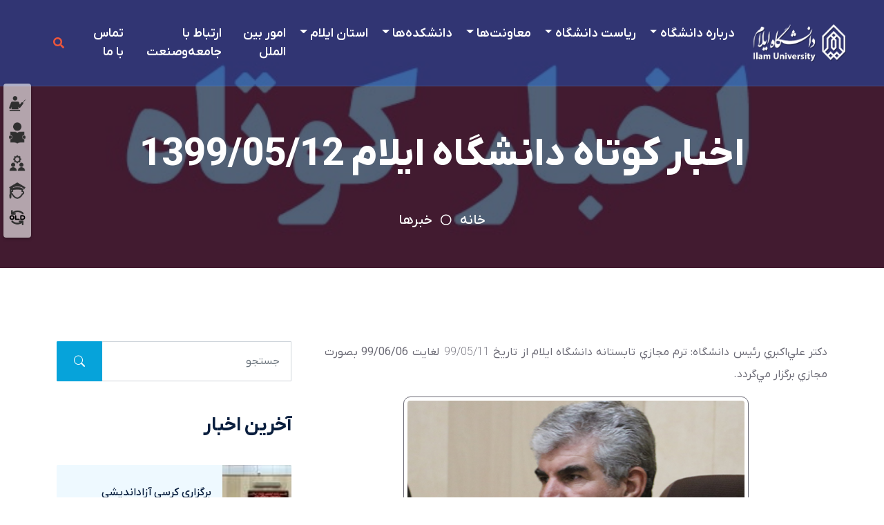

--- FILE ---
content_type: text/html
request_url: https://www.ilam.ac.ir/news/show/?ihwffsszw-%EF%BF%BD%EF%BF%BD%EF%BF%BD%EF%BF%BD%EF%BF%BD%EF%BF%BD%EF%BF%BD%EF%BF%BD%EF%BF%BD%EF%BF%BD-%EF%BF%BD%EF%BF%BD%EF%BF%BD%EF%BF%BD%EF%BF%BD%EF%BF%BD%EF%BF%BD%EF%BF%BD%EF%BF%BD%EF%BF%BD-%EF%BF%BD%EF%BF%BD%EF%BF%BD%EF%BF%BD%EF%BF%BD%EF%BF%BD%EF%BF%BD%EF%BF%BD%EF%BF%BD%EF%BF%BD%EF%BF%BD%EF%BF%BD%EF%BF%BD%EF%BF%BD-%EF%BF%BD%EF%BF%BD%EF%BF%BD%EF%BF%BD%EF%BF%BD%EF%BF%BD%EF%BF%BD%EF%BF%BD%EF%BF%BD%EF%BF%BD-13990512
body_size: 36538
content:
<html dir="rtl" prefix="og: http://ogp.me/ns#">

<head>
<meta http-equiv="Content-Language" content="fa">
<meta http-equiv="Content-Type" content="text/html; charset=utf-8">
<meta http-equiv="Content-Language" content="fa">
<meta http-equiv="Content-Type" content="text/html; charset=utf-8">
<link rel="dns-prefetch" href="//www.google-analytics.com">
<meta http-equiv="X-UA-Compatible" content="IE=edge">
<meta name="viewport" content="width=device-width, initial-scale=1">
<meta NAME="DESRIPTION" CONTENT="Ilam University">
<meta NAME="KEYWORDS" CONTENT="ilam, university, دانشگاه, ايلام, دانشگاه ايلام, ilam university, eilam, eylam, aylam, جامعة, جامعة ایلام, عیلام, جامعة عیلام">
<META NAME="ROBOTS" CONTENT="INDEX, FOLLOW">
<link rel="shortcut icon" href="/pic/favicon.ico">
<link rel="icon" type="image/png" href="/pic/favicon.png" />
<link rel="alternate" type="application/rss+xml" title="Ilam University News Feed" href="/feed/rss">
<link href="/lib/fontawesome/css/all.min.css" rel="stylesheet">
<link href="/lib/bootstrap-icons/bootstrap-icons.css" rel="stylesheet">
<link href="/lib/owlcarousel/assets/owl.carousel.min.css" rel="stylesheet">
<link href="/lib/animate/animate.min.css" rel="stylesheet">
<link href="/css/bootstrap.min.css" rel="stylesheet">
<link href="/css/style.css?140312" rel="stylesheet">
<link rel="manifest" href="/manifest.json">
<link rel="stylesheet" href="/css/simplelightbox.min.css" />
<script src="/js/simple-lightbox.min.js"></script>
<title>.:: اخبار کوتاه دانشگاه ايلام 1399/05/12 :: دانشگاه ایلام ::.</title>
</head>
<body>

<div id="spinner" class="show bg-white position-fixed translate-middle w-100 vh-100 top-50 start-50 d-flex align-items-center justify-content-center">
    <div class="spinner"></div>
</div>

<!--<div class="container-fluid bg-dark px-5 d-none d-lg-block">
    <div class="row gx-0">
        <div class="col-lg-8 text-center text-lg-end mb-2 mb-lg-0">

        </div>
        <div class="col-lg-4 text-center text-lg-start">
            <div class="d-inline-flex align-items-center" style="height: 45px;">
                <div><h6 class="text-white mb-0">امروز پنج‌شنبه ۱۳ آذر ۱۴۰۴</h6></div>
            </div>
        </div>
    </div>
</div>-->

<div id="toolsBar" class="relativeToolsBar">		
    <a href="/pagen/?ihwfshsyf-کادر-ثابت-اعضای-هیات-علمی" data-toggle="tooltip" data-placement="right" title="اعضا هیات علمی"><img class="w-100 p-2" src="/img/teacher-dark.png"></a>
    <a href="/pagen/?ihwfshsys-کادر-ثابت-دانشجویان" data-toggle="tooltip" data-placement="right" title="دانشجویان"><img class="w-100 p-2" src="/img/student-dark.png"></a>
    <a href="/pagen/?ihwfshsyh-کادر-ثابت-کارمندان" data-toggle="tooltip" data-placement="right" title="کارکنان"><img class="w-100 p-2" src="/img/staff-dark.png"></a>
	<a href="/pagen/?ihwfshsyq-کادر-ثابت-فارغ-التحصیلان" data-toggle="tooltip" data-placement="right" title="فارغ التحصیلان"><img class="w-100 p-2" src="/img/g-student-dark.png"></a>
	<a href="/history/old1402/" data-toggle="tooltip" data-placement="right" title="نسخه قبلی سایت"><img class="w-100 p-2" src="/img/old-dark.png"></a>
</div>
<div class="container-fluid position-relative p-0">

    <nav class="navbar navbar-expand-lg navBg navbar-dark px-5 py-3 py-lg-0">
        <a href="/" class="navbar-brand p-0">
            <img src="/img/Clip_dc.png" id="brand" width="152px" height="auto">
        </a>
        <button class="navbar-toggler" type="button" data-bs-toggle="collapse" data-bs-target="#navbarCollapse">
            <span class="fa fa-bars"></span>
        </button>
        <div class="collapse navbar-collapse" id="navbarCollapse">

<div class="navbar-nav me-auto py-0"><div class="nav-item dropdown">
		<a class="nav-link dropdown-toggle" href="sub1" data-toggle="dropdown">درباره دانشگاه<b class="caret"></b></a>
			<div class="dropdown-menu m-0">
				<a class="nav-link" href="https://www.ilam.ac.ir/page/?ihwfsyykx-%D8%AA%D8%A7%D8%B1%DB%8C%D8%AE%DA%86%D9%87">تاریخچه</a>
				<a class="nav-link" href="https://www.ilam.ac.ir/page/?ihwfshshs-%D9%86%D9%82%D8%B4%D9%87-%D8%AF%D8%A7%D9%86%D8%B4%DA%AF%D8%A7%D9%87">نقشه دانشگاه </a>
				<a class="nav-link" href="https://www.ilam.ac.ir/page/?ihwfsyykw-%D8%A8%D8%B1%D9%86%D8%A7%D9%85%D9%87-%D8%A7%D8%B3%D8%AA%D8%B1%D8%A7%D8%AA%DA%98%DB%8C%DA%A9-5-%D8%B3%D8%A7%D9%84%D9%87-1396-1400-">برنامه استراتژیک توسعه دانشگاه</a>
				<a class="nav-link" href="https://www.ilam.ac.ir/page/?ihwfsyfws-%D8%A7%D9%81%D8%AA%D8%AE%D8%A7%D8%B1%D8%A7%D8%AA-%D8%AF%D8%A7%D9%86%D8%B4%DA%AF%D8%A7%D9%87">افتخارات</a>
				<a class="nav-link" href="https://www.ilam.ac.ir/file_bank/1397/661397412-chart.jpg">چارت سازمانی</a>
				<a class="nav-link" href="https://ilam.ac.ir/page/?ihwffuhss-%D9%87%D9%8A%D8%A3%D8%AA-%D8%A7%D9%85%D9%86%D8%A7-%D8%AF%D8%A7%D9%86%D8%B4%DA%AF%D8%A7%D9%87-%D8%A7%D9%8A%D9%84%D8%A7%D9%85">هيأت امنا</a>
				<a class="nav-link" href="https://www.ilam.ac.ir/page/?ihwfsyyqz-%D9%87%DB%8C%D8%A6%D8%AA-%D8%B1%D8%A6%DB%8C%D8%B3%D9%87">هیأت رئیسه</a>
				<a class="nav-link" href="/page/?ihwfsqzkz-%D8%B4%D9%88%D8%B1%D8%A7-%D8%AF%D8%A7%D9%86%D8%B4%DA%AF%D8%A7%D9%87%22">شورای دانشگاه</a>
				<a class="nav-link" href="https://ilam.ac.ir/dep/hmm">هيأت مميزه</a>
				<a class="nav-link" href="https://www.ilam.ac.ir/page/?ihwfsyzfh-%D8%AE%DB%8C%D8%B1%DB%8C%D9%86">بنیاد خیّرین</a>
				<a class="nav-link" href="/page/?ihwfsyzqx-%D9%BE%DB%8C%D8%B4%D8%AE%D9%88%D8%A7%D9%86-%D8%AF%D8%A7%D9%86%D8%B4%DA%AF%D8%A7%D9%87">پيشخوان خدمات</a>
			</div>
	</div>
   <div class="nav-item dropdown">
		<a class="nav-link dropdown-toggle" href="sub36" data-toggle="dropdown">ریاست دانشگاه<b class="caret"></b></a>
			<div class="dropdown-menu m-0">
				<a class="nav-link" href="/page/?ihwffufyy-رييس-دانشگاه">رئيس دانشگاه</a>
				<a class="nav-link" href="https://www.ilam.ac.ir/page/?ihwfsyyss-%D8%B1%D9%88%D8%B3%D8%A7%DB%8C-%D9%BE%DB%8C%D8%B4%DB%8C%D9%86">روسای پیشین</a>
				<a class="nav-link" href="/page/?ihwfsqzss-%D9%85%D8%B4%D8%A7%D9%88%D8%B1%DB%8C%D9%86-%D8%AF%D8%A7%D9%86%D8%B4%DA%AF%D8%A7%D9%87%22">مشاورین دانشگاه</a>
				<a class="nav-link" href="https://www.ilam.ac.ir/page/?ihwfsywqx-%D9%85%D8%B4%D8%A7%D9%88%D8%B1-%D8%B1%DB%8C%DB%8C%D8%B3-%D9%88-%D8%B1%DB%8C%DB%8C%D8%B3-%D8%AD%D9%88%D8%B2%D9%87-%D8%B1%DB%8C%D8%A7%D8%B3%D8%AA">حوزه ریاست</a>
				<a class="nav-link" href="https://www.ilam.ac.ir/page/?ihwfsyyyu-%D8%A7%D8%AF%D8%A7%D8%B1%D9%87-%D8%B1%D9%88%D8%A7%D8%A8%D8%B7-%D8%B9%D9%85%D9%88%D9%85%DB%8C">اداره روابط عمومی</a>
				<a class="nav-link" href="https://www.ilam.ac.ir/dep/css">هسته گزينش</a>
				<a class="nav-link" href="https://www.ilam.ac.ir/page/?ihwfsyyyw-%D8%A7%D8%AF%D8%A7%D8%B1%D9%87-%D8%AD%D8%B1%D8%A7%D8%B3%D8%AA">اداره حراست</a>
				<a class="nav-link" href="https://www.ilam.ac.ir/page/?ihwfsqzsf-هيـات-اجرايي-جذب-اعضاي-هيأت-علمي">دبيرخانه هيات اجرايي جذب ا.ه.ع</a>
				<a class="nav-link" href="https://www.ilam.ac.ir/dep/nezarat">مديريت نظارت و ارزيابي و تضمين کيفيت</a>
				<a class="nav-link" href="https://www.ilam.ac.ir/page/?ihwfsywhq-%D9%85%D8%AF%DB%8C%D8%B1%DB%8C%D8%AA-%D8%A7%D9%85%D9%88%D8%B1-%D9%81%D9%86%DB%8C-%D9%88-%D9%86%D8%B8%D8%A7%D8%B1%D8%AA-%D8%A8%D8%B1-%D8%B7%D8%B1%D8%AD%D9%87%D8%A7%DB%8C-%D8%B9%D9%85%D8%B1%D8%A7%D9%86%DB%8C">مدیریت امور فنی و نظارت بر طرحها...</a>
				<a class="nav-link" href="https://www.ilam.ac.ir/dep/hnezarat">هيأت نظارت وارزيابي آموزش عالي استان</a>
				<a class="nav-link" href="https://www.ilam.ac.ir/page/?ihwfsywhy-%D8%A7%D8%AF%D8%A7%D8%B1%D9%87-%D8%A7%D9%85%D9%88%D8%B1-%D8%AF%D8%A7%D9%86%D8%B4%D8%AC%D9%88%DB%8C%D8%A7%D9%86-%D8%B4%D8%A7%D9%87%D8%AF-%D9%88-%D8%A7%DB%8C%D8%AB%D8%A7%D8%B1%DA%AF%D8%B1">اداره امور دانشجویان شاهد و ایثارگر</a>
				<a class="nav-link" href="https://www.ilam.ac.ir/page/?ihwffxhyw">مديريت امور حقوقي، قراردادها و ...</a>
				<a class="nav-link" href=" http://www.ilam.ac.ir/dep/women">دفتر مشاور رئيس در امور بانوان</a>
			</div>
	</div>
   <div class="nav-item dropdown">
		<a class="nav-link dropdown-toggle" href="sub6" data-toggle="dropdown">معاونت‌ها<b class="caret"></b></a>
			<div class="dropdown-menu m-0">
				<a class="nav-link" href="/dep/aca/">معاونت آموزشی و تحصیلات تکمیلی</a>
				<a class="nav-link" href="/dep/finc/">معاونت منابع انساني و پشتيباني</a>
				<a class="nav-link" href="/dep/research/">معاونت پژوهش و فناوری</a>
				<a class="nav-link" href="/dep/std/">معاونت دانشجویی</a>
				<a class="nav-link" href="/dep/farhangi/">معاونت فرهنگی و اجتماعی</a>
			</div>
	</div>
   <div class="nav-item dropdown">
		<a class="nav-link dropdown-toggle" href="sub7" data-toggle="dropdown">دانشکده‌ها<b class="caret"></b></a>
			<div class="dropdown-menu m-0">
				<a class="nav-link" href="/dep/bas/">دانشکده علوم انساني</a>
				<a class="nav-link" href="http://theology.ilam.ac.ir">دانشکده الهیات و معارف اسلامی</a>
				<a class="nav-link" href="/dep/vet/">دانشکده پیرادامپزشکی</a>
				<a class="nav-link" href="/dep/scn/">دانشکده علوم پایه</a>
				<a class="nav-link" href="/dep/eng/">دانشکده فني و مهندسي</a>
				<a class="nav-link" href="/dep/agri/">دانشکده کشاورزی</a>
				<a class="nav-link" href="/dep/pardis/">پردیس خودگردان</a>
				<a class="nav-link" href="/dep/agri2">آموزشکده فني و مهندسي و کشاورزي دهلران</a>
			</div>
	</div>
   <div class="nav-item dropdown">
		<a class="nav-link dropdown-toggle" href="sub3" data-toggle="dropdown">استان ایلام<b class="caret"></b></a>
			<div class="dropdown-menu m-0">
				<a class="nav-link" href="https://www.ilam.ac.ir/page/?ihwfsyyys-%D8%AF%D8%B1%D8%A8%D8%A7%D8%B1%D9%87-%D8%A7%DB%8C%D9%84%D8%A7%D9%85">درباره ایلام</a>
				<a class="nav-link" href="https://www.ilam.ac.ir/page/?ihwfsyyyf-%D8%A2%D8%AB%D8%A7%D8%B1-%D8%AA%D8%A7%D8%B1%DB%8C%D8%AE%DB%8C-%D8%A7%DB%8C%D9%84%D8%A7%D9%85">آثار تاريخي استان</a>
				<a class="nav-link" href="https://www.ilam.ac.ir/page/?ihwfsyyyq-%D8%A7%DB%8C%D9%84%D8%A7%D9%85-%DA%AF%D8%B1%D8%AF%DB%8C">ایلام گردی</a>
				<a class="nav-link" href="https://www.ilam.ac.ir/page/?ihwfsyyyh-%D9%85%D8%B2%DB%8C%D8%AA-%D9%87%D8%A7%DB%8C-%D8%A7%D8%B3%D8%AA%D8%A7%D9%86-%D8%A7%DB%8C%D9%84%D8%A7%D9%85">مزیت‌ها</a>
			</div>
	</div>
   				<a class="nav-link" href="/dep/acad/">امور بين الملل</a>				<a class="nav-link" href="https://www.ilam.ac.ir/dep/sanat/">ارتباط با جامعه‌و‌صنعت</a>				<a class="nav-link" href="https://ilam.ac.ir/page/?ihwffwqxw-%D8%AA%D9%85%D8%A7%D8%B3-%D8%A8%D8%A7-%D9%85%D8%A7">تماس با ما</a>
</div>  
            <button type="button" class="btn fontColor1 text-primary ms-3" data-bs-toggle="modal" data-bs-target="#searchModal"><i class="fa fa-search"></i></button>
        </div>
    </nav>
<div class="modal fade" id="searchModal" tabindex="-1">
    <div class="modal-dialog modal-fullscreen">
        <div class="modal-content" style="background: rgba(9, 30, 62, .7);">
            <div class="modal-header border-0">
                <button type="button" class="btn bg-white btn-close" data-bs-dismiss="modal" aria-label="Close"></button>
            </div>
            <div class="modal-body d-flex align-items-center justify-content-center">
				<form id="custom-search-form" class="form-search w-100" action="/search/">
					<div class="input-group m-auto" style="max-width: 600px;">
						<input name="q" type="text" class="form-control bg-transparent border-primary p-3" placeholder="چیزی بنویسید ...">
						<button class="btn btn-primary px-4 pt-3"><i class="bi bi-search"></i></button>
					</div>
				</form>
            </div>
        </div>
    </div>
</div>

<div class="container-fluid bg-primary py-5"
         style="margin-bottom: 10px;background: linear-gradient(rgba(9, 30, 62, .7), rgba(9, 30, 62, .7)), url('/img_bank/news/371399512-2019-12-08-12-30-13-IMG22274445.jpg') center center no-repeat;background-size: cover">
        <div class="row py-5 pb-2">
            <div class="col-12 pt-lg-5 mt-lg-5 text-center">
                <h1 class="display-4 text-white animated zoomIn px-5 mb-5">اخبار کوتاه دانشگاه ایلام 1399/05/12</h1>
                <a href="/" class="h5 text-white">خانه</a>
                <i class="far fa-circle text-white px-2"></i>
                <a href="/news/" class="h5 text-white">خبرها</a>
            </div>
        </div>
    </div>
</div>

<div class="container-fluid py-5 wow fadeInUp" data-wow-delay="0.1s">
    <div class="container py-5">
        <div class="row g-5">
            <div class="col-lg-8">
                <div class="mb-5">

<div class="matn">
        <p dir="RTL" style="text-align: justify;"><strong>دکتر علي&zwnj;اکبري رئيس دانشگاه: ترم مجازي تابستانه دانشگاه ايلام از تاريخ </strong><strong><span dir="LTR">99/05/11 </span></strong><strong>&nbsp;لغايت 99/06/06 بصورت مجازي برگزار مي&zwnj;گردد.</strong></p>

<p dir="RTL" style="text-align: center;"><strong><img alt="" src="https://www.ilam.ac.ir/file_bank/1399/371399512-371399321-4N4A0072.jpeg" style="width: 500px; height: 419px;" /></strong></p>

<p dir="RTL" style="text-align: justify;"><strong>دکتر نعمتي معاون آموزش و تحصيلات تکميلي دانشگاه: با توجه عدم برگزاري آزمون&zwnj;هاي زبان به علت پديده کرونا، دانشجويان دوره&zwnj;هاي دکتري دانشگاه ايلام که در آزمون هاي پيشين نمره 40 را کسب کرده&zwnj;اند، مي&zwnj;توانند تا پايان شهريور ماه از رساله خود دفاع نمايند.</strong></p>

<p dir="RTL" style="text-align: center;"><strong><img alt="" src="https://www.ilam.ac.ir/file_bank/1399/371399512-371399217-371399216-4N4A0029.jpg" style="width: 500px; height: 432px;" /></strong></p>

<p dir="RTL" style="text-align: justify;"><strong>دکتر مهديزاده معاون پژوهش و فناوري دانشگاه: 160 طرح پژوهشي برون دانشگاهي توسط اساتيد دانشگاه ايلام در حال انجام است.</strong></p>

<p dir="RTL" style="text-align: center;"><strong><img alt="" src="https://www.ilam.ac.ir/file_bank/1399/371399512-371398716-gewedwrftrujh.jpg" style="width: 400px; height: 273px;" /></strong></p>

<p dir="RTL" style="text-align: justify;"><strong>دکتر شيرخاني معاون فرهنگي و اجتماعي دانشگاه:&nbsp; حدود 1200 نفر بصورت آنلاين جشن فارغ&zwnj;التحصيلي مجازي دانشجويان دانشگاه ايلام را&nbsp; در تاريخ چهارم مراداد ماه تماشا کردند.</strong></p>

<p dir="RTL" style="text-align: center;"><strong><img alt="" src="https://www.ilam.ac.ir/file_bank/1399/371399512-3713971030-hhujhhuj.jpeg" style="width: 360px; height: 271px;" /></strong></p>

<p dir="RTL" style="text-align: justify;"><strong>دکتر توکلي مدير امور آموزشي دانشگاه: با توجه به استقرار سامانه&zwnj;هاي مختلف در دانشگاه، تمامي فرآيندهاي تسويه حساب آموزشي و رفاهي دانشجويان دانشگاه ايلام بصورت مجازي و غيرحضوري انجام مي&zwnj;گيرد و همچنين با توجه به انعقاد قرارداد با شرکت پست، مدارک فراغت از تحصيل و تأييديه تحصيلي از طريق ارسال پستي و سامانه&zwnj;هاي دواتي انجام مي&zwnj;گيرد.&nbsp;</strong></p>

<p dir="RTL" style="text-align: center;"><strong><img alt="" src="https://www.ilam.ac.ir/file_bank/1399/371399512-37139843-371397116-KREFGRFG.jpeg" style="width: 341px; height: 252px;" /></strong></p>

<p dir="RTL" style="text-align: justify;"><strong>خانم دکتر پيرزادنيا مدير تحصيلات تکميلي دانشگاه: آزمون جامع دوره&zwnj;هاي دکتري دانشگاه ايلام در برخي گروه&zwnj;هاي آموزشي به شيوه مجازي و در برخي گروه&zwnj;هاي ديگر بصورت حضوري با رعايت کامل پروتکل&zwnj;هاي بهداشتي و فاصله اجتماعي در حال انجام است.</strong></p>

<p dir="RTL" style="text-align: center;"><strong><img alt="" src="https://www.ilam.ac.ir/file_bank/1399/371399512-37139948-250e1e47-2148-4f39-9162-ecc1bee15856.jpeg" style="width: 400px; height: 350px;" /></strong></p>

<p dir="RTL" style="text-align: justify;"><strong>طي حکمي از سوي دکتر علي&zwnj;اکبري رئيس دانشگاه: حکم مديريت دکتر مهدي حيدري در سمت مديرگروه آموزشي علوم جنگل از تاريخ 1398/12/21 به مدت دو سال تمديد گرديد.</strong></p>

<p dir="RTL" style="text-align: center;"><strong><img alt="" src="https://www.ilam.ac.ir/file_bank/1399/371399512-6013961222-MH.jpg" style="width: 300px; height: 400px;" /></strong></p>

</div>
<div class="gallery">
	<ul>
      
</ul>
      
</div>
                </div>

            </div>

            <div class="col-lg-4">
                <div class="mb-5 wow slideInUp" data-wow-delay="0.1s">
                    <div class="input-group">
                        <input type="text" class="form-control p-3" placeholder="جستجو">
                        <button class="btn btn-primary px-4"><i class="bi bi-search"></i></button>
                    </div>
                </div>
 
<div class="mb-5 wow slideInUp" data-wow-delay="0.1s">
                    <div class="position-relative pb-3 mb-4">
                        <h3 class="mb-0">آخرین اخبار</h3>
                    </div>

                    <div class="d-flex rounded overflow-hidden mb-3">
                        <img class="img-fluid" src="/showt.aspx?img=/img_bank/news/371404912-IMG-8755.jpeg" style="width: 100px; height: 100px; object-fit: cover;" alt="">
                        <a href="/news/show/?ihwfhkzfk-برگزاري-کرسي-آزادانديشي--بيداري-دانشجويي--در-دانشگاه-" class="h5 rem1 Jaam-Light d-flex align-items-center bg-light px-3 mb-0">برگزاري کرسي آزادانديشي «بيداري دانشجويي» در دانشگاه 
                        </a>
                    </div>

                    <div class="d-flex rounded overflow-hidden mb-3">
                        <img class="img-fluid" src="/showt.aspx?img=/img_bank/news/371404912-308.JPG" style="width: 100px; height: 100px; object-fit: cover;" alt="">
                        <a href="/news/show/?ihwfhkzfw-برگزاري-مراسم-افتتاحيه-نخستين-المپياد-ورزشي-درون‌دانشگاهي-دانشگاه-ايلام" class="h5 rem1 Jaam-Light d-flex align-items-center bg-light px-3 mb-0">برگزاري مراسم افتتاحيه نخستين المپياد ورزشي درون‌دانشگاهي دانشگاه ايلام
                        </a>
                    </div>

                    <div class="d-flex rounded overflow-hidden mb-3">
                        <img class="img-fluid" src="/showt.aspx?img=/img_bank/news/371404912-107.JPG" style="width: 100px; height: 100px; object-fit: cover;" alt="">
                        <a href="/news/show/?ihwfhkzfx-برگزاري-محفل-انس-با-قرآن-کريم-در-دانشگاه-ايلام" class="h5 rem1 Jaam-Light d-flex align-items-center bg-light px-3 mb-0">برگزاري محفل انس با قرآن کريم در دانشگاه ايلام
                        </a>
                    </div>

                    <div class="d-flex rounded overflow-hidden mb-3">
                        <img class="img-fluid" src="/showt.aspx?img=/img_bank/news/371404912-001.jpg" style="width: 100px; height: 100px; object-fit: cover;" alt="">
                        <a href="/news/show/?ihwfhkzsz-برنامه-کارگاه‌ها-و-نشست‌هاي-علمي-تخصصي-هفته-پژوهش-و-فناوري-دانشگاه-ايلام-در-سال-1404" class="h5 rem1 Jaam-Light d-flex align-items-center bg-light px-3 mb-0">برنامه کارگاه‌ها و نشست‌هاي علمي تخصصي هفته پژوهش و فناوري دانشگاه ايلام در سال 1404
                        </a>
                    </div>

                    <div class="d-flex rounded overflow-hidden mb-3">
                        <img class="img-fluid" src="/showt.aspx?img=/img_bank/news/371404911-4N4A8418.JPG" style="width: 100px; height: 100px; object-fit: cover;" alt="">
                        <a href="/news/show/?ihwfhkzkz-برگزاري-کرسي-آزادانديشي-انسجام-ملي--احتراز-يا-اهتمام-به-تنوع-فرهنگي-در-دانشگاه-ايلام" class="h5 rem1 Jaam-Light d-flex align-items-center bg-light px-3 mb-0">برگزاري کرسي آزادانديشي انسجام ملي، احتراز يا اهتمام به تنوع فرهنگي در دانشگاه ايلام
                        </a>
                    </div>

                    <div class="d-flex rounded overflow-hidden mb-3">
                        <img class="img-fluid" src="/showt.aspx?img=/img_bank/news/371404910-4N4A7589.JPG" style="width: 100px; height: 100px; object-fit: cover;" alt="">
                        <a href="/news/show/?ihwfhkzkx-برگزاري-رويداد-ايده‌شو-کشاورزي-و-صنايع-غذايي-در-دانشگاه-ايلام" class="h5 rem1 Jaam-Light d-flex align-items-center bg-light px-3 mb-0">برگزاري رويداد ايده‌شو کشاورزي و صنايع غذايي در دانشگاه ايلام
                        </a>
                    </div>

                    <div class="d-flex rounded overflow-hidden mb-3">
                        <img class="img-fluid" src="/showt.aspx?img=/img_bank/news/371404910-4N4A8286.JPG" style="width: 100px; height: 100px; object-fit: cover;" alt="">
                        <a href="/news/show/?ihwfhkzku-برگزاري-کرسي-آزادانديشي--جهاني‌شدن-روايت‌ها--روايت‌هاي-جهاني-ما--در-دانشگاه-ايلام" class="h5 rem1 Jaam-Light d-flex align-items-center bg-light px-3 mb-0">برگزاري کرسي آزادانديشي «جهاني‌شدن روايت‌ها؛ روايت‌هاي جهاني ما» در دانشگاه ايلام
                        </a>
                    </div>

                    <div class="d-flex rounded overflow-hidden mb-3">
                        <img class="img-fluid" src="/showt.aspx?img=/img_bank/news/37140498-4N4A7127.JPG" style="width: 100px; height: 100px; object-fit: cover;" alt="">
                        <a href="/news/show/?ihwfhkzus-برگزاري-اردوي-فرهنگي-و-تفريحي-کارکنان-مرد-دانشگاه-ايلام" class="h5 rem1 Jaam-Light d-flex align-items-center bg-light px-3 mb-0">برگزاري اردوي فرهنگي و تفريحي کارکنان مرد دانشگاه ايلام
                        </a>
                    </div>

                    <div class="d-flex rounded overflow-hidden mb-3">
                        <img class="img-fluid" src="/showt.aspx?img=/img_bank/news/37140498-Screenshot-12-.png" style="width: 100px; height: 100px; object-fit: cover;" alt="">
                        <a href="/news/show/?ihwfhkzuk--برگزاري-نشست-هم‌انديشي-هيأت-رئيسه-دانشگاه-ايلام-و-اعضاي-هيئت-علمي-دانشکده-علوم-انساني" class="h5 rem1 Jaam-Light d-flex align-items-center bg-light px-3 mb-0"> برگزاري نشست هم‌انديشي هيأت رئيسه دانشگاه ايلام و اعضاي هيئت علمي دانشکده علوم انساني
                        </a>
                    </div>

                    <div class="d-flex rounded overflow-hidden mb-3">
                        <img class="img-fluid" src="/showt.aspx?img=/img_bank/news/37140498-photo-2025-11-19-21-56-39.jpg" style="width: 100px; height: 100px; object-fit: cover;" alt="">
                        <a href="/news/show/?ihwfhkyzy-پيام-تبريک-رئيس-دانشگاه-ايلام-به-مناسبت-برگزيده-شدن-دو-عضو-هيئت-علمي-دانشگاه-به-عنوان-پژوهشگر-يک-درصد-برتر-جهان-در-سال-2025" class="h5 rem1 Jaam-Light d-flex align-items-center bg-light px-3 mb-0">پيام تبريک رئيس دانشگاه ايلام به مناسبت برگزيده شدن دو عضو هيئت علمي دانشگاه به عنوان پژوهشگر يک درصد برتر جهان در سال 2025
                        </a>
                    </div>

                    <div class="d-flex rounded overflow-hidden mb-3">
                        <img class="img-fluid" src="/showt.aspx?img=/img_bank/news/37140498-photo-2025-11-27-16-39-271.jpg" style="width: 100px; height: 100px; object-fit: cover;" alt="">
                        <a href="/news/show/?ihwfhkyzq-نتايج-انتخابات-شوراي-صنفي-دانشجويان-دانشگاه-ايلام-اعلام-شد" class="h5 rem1 Jaam-Light d-flex align-items-center bg-light px-3 mb-0">نتايج انتخابات شوراي صنفي دانشجويان دانشگاه ايلام اعلام شد
                        </a>
                    </div>

                    <div class="d-flex rounded overflow-hidden mb-3">
                        <img class="img-fluid" src="/showt.aspx?img=/img_bank/news/37140498-photo-2025-11-29-08-15-09.jpg" style="width: 100px; height: 100px; object-fit: cover;" alt="">
                        <a href="/news/show/?ihwfhkyzh-فهيمه-رستمي-دانشجوي-کارشناسي-ارشد-علوم-و-مهندسي-آبخيزداري-گرايش-حفاظت-آب-و-خاک" class="h5 rem1 Jaam-Light d-flex align-items-center bg-light px-3 mb-0">فهيمه رستمي دانشجوي کارشناسي ارشد علوم و مهندسي آبخيزداري گرايش حفاظت آب و خاک
                        </a>
                    </div>

                    <div class="d-flex rounded overflow-hidden mb-3">
                        <img class="img-fluid" src="/showt.aspx?img=/img_bank/news/37140497-InShot-20251128-014955189.jpg" style="width: 100px; height: 100px; object-fit: cover;" alt="">
                        <a href="/news/show/?ihwfhkyyf-دو-پژوهشگر-دانشگاه-ايلام-در-جمع-پژوهشگران-پراستناد-يک-درصد-برتر-جهان-در-سال-2025-قرار-گرفتند" class="h5 rem1 Jaam-Light d-flex align-items-center bg-light px-3 mb-0">دو پژوهشگر دانشگاه ايلام در جمع پژوهشگران پراستناد يک درصد برتر جهان در سال 2025 قرار گرفتند
                        </a>
                    </div>

                    <div class="d-flex rounded overflow-hidden mb-3">
                        <img class="img-fluid" src="/showt.aspx?img=/img_bank/news/37140495-204.JPG" style="width: 100px; height: 100px; object-fit: cover;" alt="">
                        <a href="/news/show/?ihwfhkyyu-برگزاري-نشست-هم‌انديشي-هيأت-رئيسه-دانشگاه-ايلام-و-اعضاي-هيئت-علمي-دانشکده-علوم-انساني" class="h5 rem1 Jaam-Light d-flex align-items-center bg-light px-3 mb-0">برگزاري نشست هم‌انديشي هيأت رئيسه دانشگاه ايلام و اعضاي هيئت علمي دانشکده علوم انساني
                        </a>
                    </div>

                    <div class="d-flex rounded overflow-hidden mb-3">
                        <img class="img-fluid" src="/showt.aspx?img=/img_bank/news/37140494-3.JPG" style="width: 100px; height: 100px; object-fit: cover;" alt="">
                        <a href="/news/show/?ihwfhkyqz-برگزاري-اختتاميه-جشنواره-علمي-شهيد-چمران-در-دانشگاه-ايلام" class="h5 rem1 Jaam-Light d-flex align-items-center bg-light px-3 mb-0">برگزاري اختتاميه جشنواره علمي شهيد چمران در دانشگاه ايلام
                        </a>
                    </div>
		  
                </div>

                <div class="mb-5 wow slideInUp" data-wow-delay="0.1s">
                    <div class="position-relative pb-3 mb-4">
                        <h3 class="mb-0">برچسب ها</h3>
                    </div>
                    <div class="d-flex flex-wrap m-n1">
                        <a href="" class="btn btn-light m-1">itc</a>
                        <a href="" class="btn btn-light m-1">دانشگاه ایلام</a>
                        <a href="" class="btn btn-light m-1">انتصاب</a>
                        <a href="" class="btn btn-light m-1">فناوری اطلاعات</a>
                        <a href="" class="btn btn-light m-1">ایلام</a>
                        <a href="" class="btn btn-light m-1">شهرداری</a>
                        <a href="" class="btn btn-light m-1">فنی و مهندسی</a>
                        <a href="" class="btn btn-light m-1">دانشجویان</a>
                        <a href="" class="btn btn-light m-1">هیات علمی</a>
                        <a href="" class="btn btn-light m-1">رتبه علمی</a>
                        <a href="" class="btn btn-light m-1">حقوق</a>
                        <a href="" class="btn btn-light m-1">پژوهش</a>
                    </div>
                </div>


            </div>

        </div>
    </div>
</div>


<script>
	$(function(){
		var gallery = $('.gallery a').simpleLightbox({navText:		['<span class="glyphicon glyphicon-chevron-left"></span>','<span class="glyphicon glyphicon-chevron-right"></span>']});
	});

</script>
<div class="container-fluid bg-dark text-light mt-5 wow fadeInUp footer" data-wow-delay="0.1s">
    <div class="container">
        <div class="row gx-5">
            <div class="col-lg-4 col-md-6 footer-about">
                <div class="d-flex flex-column align-items-center justify-content-center text-center h-100 bg-primary p-4">
                    <a href="index.html" class="navbar-brand">
                        <img src="/img/Clip_dc.png">
                    </a>
                    <p class="mt-3 mb-4">
                        <a class="text-white" href="#">بیانیه راهبرد مشارکت</a><i class="bi bi-dot"></i>
                        <a class="text-white" href="#">بیانیه توافق سطح خدمت</a><i class="bi bi-dot"></i>
                        <a class="text-white" href="#">بیانیه حریم خصوصی</a><i class="bi bi-dot"></i>
                        <a class="text-white" href="#">نقشه سایت</a>
                    </p>
                </div>
            </div>
            <div class="col-lg-8 col-md-6">
                <div class="row gx-5">
                    <div class="col-lg-4 col-md-12 pt-5 mb-5">
                        <div class="section-title-sm position-relative pb-3 mb-4">
                            <h4 class="text-light mb-0">راه های تماس</h4>
                        </div>
                        <div class="d-flex mb-2">
                            <i class="bi bi-geo-alt text-primary ms-2"></i>
                            <p class="mb-0">ايلام، بلوار پژوهش، دانشگاه ايلام</p>
                        </div>
                        <div class="d-flex mb-2">
                            <i class="bi bi-envelope-open text-primary ms-2"></i>
                            <p class="mb-0">info@ilam.ac.ir</p>
                        </div>
                        <div class="d-flex mb-2">
                            <i class="bi bi-telephone text-primary ms-2"></i>
                            <p class="mb-0">59241000(084)</p>
                        </div>
                        <div class="d-flex mt-4">
                           <img style="width:100%" src="/pic/year-slogan1404.png">
                        </div>
                    </div>
                    <div class="col-lg-4 col-md-12 pt-0 pt-lg-5 mb-5">
                        <div class="section-title-sm position-relative pb-3 mb-4">
                            <h4 class="text-light mb-0">لینک های پربازدید</h4>
                        </div>
                        <div class="link-animated d-flex flex-column justify-content-start">
<ul>
	<li><a href="https://itc.ilam.ac.ir">مرکز فناوري اطلاعات</a></li>
	<li><a href="/page/?ihwfsyzqx-%D9%BE%DB%8C%D8%B4%D8%AE%D9%88%D8%A7%D9%86-%D8%AF%D8%A7%D9%86%D8%B4%DA%AF%D8%A7%D9%87">پيشخوان خدمات</a></li>
	<li><a href="/tel">دفترچه تلفن</a></li>
	<li><a href="https://support.ilam.ac.ir">سامانه ميز خدمت</a></li>
</ul>


                        </div>
                    </div>
                    <div class="col-lg-4 col-md-12 pt-0 pt-lg-5 mb-5">
                        <div class="section-title-sm position-relative pb-3 mb-4">
                            <h4 class="text-light mb-0">لینک های مفید</h4>
                        </div>
                        <div class="link-animated d-flex flex-column justify-content-start">
<ul>
	<li><a href="https://ilam.ac.ir/page/?ihwffwzzf-%D8%A2%D8%AF%D8%B1%D8%B3-%D8%B3%D8%A7%D9%8A%D8%AA-%D8%AF%D8%A7%D9%86%D8%B4%DA%AF%D8%A7%D9%87%E2%80%8C%D9%87%D8%A7-%D9%88-%D9%85%D8%B1%D8%A7%DA%A9%D8%B2-%D9%BE%D8%A7%D8%B1%DA%A9-%D8%B9%D9%84%D9%85-%D9%88-%D9%81%D9%86%D8%A7%D9%88%D8%B1%D9%8A-%D9%85%D9%86%D8%B7%D9%82%D9%87-5">دانشگاه&zwnj;ها و مراکز پارک علم و فناوري منطقه 5</a></li>
	<li><a href="https://isti.ir/">معاونت علمي و فناوري رياست جمهوري</a></li>
	<li><a href="https://bmn.ir">بنياد ملي نخبگان</a></li>
	<li><a href="/page/?ihwffsuhz-ليست-دانشگاه-ها-و-">دانشگاه هاي وزارت علوم، تحقيقات و فناوري</a></li>
</ul>

                        </div>
                    </div>
                </div>
            </div>
        </div>
    </div>
</div>
<div class="container-fluid text-white" style="background: #061429;">
    <div class="container text-center">
        <div class="row justify-content-end">
            <div class="col-lg-8 col-md-6">
                <div class="d-flex align-items-center justify-content-center" style="height: 75px;font-family: Jaam-Light;font-size: 0.9rem">
                    <p class="mb-0 w-100 text-start">&copy; تمامی حقوق این سایت برای <a class="text-white border-bottom" href="#">دانشگاه ایلام</a>   محفوظ است</p>
                </div>
            </div>
        </div>
    </div>
</div>
<a href="#" class="btn btn-lg btn-primary btn-lg-square rounded back-to-top"><i class="bi bi-arrow-up"></i></a>
<script src="/js/jquery-3.4.1.min.js"></script>
<script src="/js/bootstrap.bundle.min.js"></script>
<script src="/lib/wow/wow.min.js"></script>
<script src="/lib/easing/easing.min.js"></script>
<script src="/lib/waypoints/waypoints.min.js"></script>
<script src="/lib/counterup/counterup.min.js"></script>
<script src="/lib/owlcarousel/owl.carousel.min.js"></script>
<script src="/js/main.js?v3"></script>


</body>


</html>

--- FILE ---
content_type: text/css
request_url: https://www.ilam.ac.ir/css/style.css?140312
body_size: 17681
content:
@import url("fonts/nie-fonts.css");

:root {
    --primary: #06A3DA;
    --secondary: #34AD54;
    --light: #EEF9FF;
    --dark: #091E3E;
}

.rounded15 {
    border-radius: 15px;
}

.rem1-2 {
    font-size: 1.2rem;
}

.rem1-1 {
    font-size: 1.1rem;
}

.rem1 {
    font-size: 1rem;
}

.rem08 {
    font-size: 0.8rem;
}

.tag {
    font-size: 0.7rem;
}

.cat {
    font-size: 0.7rem !important;
}

.jaam-light-btn {
    font-size: 1rem !important;
}

.footer .link-animated a {
    font-size: 0.9rem !important;
}

.video-player {
    width: 100%;
    height: 100%;
    background-color: black;
}

.display-1 {
    font-size: 3rem;
}

.notif {
    font-size: 1rem !important;
}

.bg-deactivate {
    background-color: white ;
    color: #b5b5b5 ;
}

body {
    direction: rtl;
    font-family: IRANYekanX;
}

h1, .h1, h2, .h2, h3, .h3, h4, .h4, h5, .h5, h6, .h6 {
    font-family: IRANYekanX;
}

.Jaam-Light {
    font-family: IRANYekanX;
}

/*** Spinner ***/
.spinner {
    width: 40px;
    height: 40px;
    background: var(--primary);
    margin: 100px auto;
    -webkit-animation: sk-rotateplane 1.2s infinite ease-in-out;
    animation: sk-rotateplane 1.2s infinite ease-in-out;
}

.navbar-brand {
    margin-right: unset;
    margin-left: 1rem;
}

.myColor {
    background-color: #ed563b;
    border-color: #ed563b;
}

.bottom-border {
    border-bottom: 1px solid #ececec;
}

.eventList {
    padding: 10px 0 0 0;
}

.eventList a {
    font-size: 1rem;
}

.eventList a:last-child {
    border-bottom: none;
}

.fontColor1 {
    color: #ed563b !important;
}

.text-flamingo {
    color: #ed563b !important;
}

.border-flamingo {
    border: 1px solid #ed563b !important;
}

.img-holder {
    padding: 0 3.5rem;
    cursor: pointer;
}

.img-title {
    cursor: pointer;
}

.img-holder img {
    padding-bottom: 2rem;
    width: 100%;
    transform: scale(.8);
    transition: 1s;
}

.img-holder img:hover {
    transition: 1s;
    transform: scale(1.2);
}

.input-group > :not(:first-child):not(.dropdown-menu):not(.valid-tooltip):not(.valid-feedback):not(.invalid-tooltip):not(.invalid-feedback) {
    margin-left: unset;
    border-top-left-radius: 1px;
    border-bottom-left-radius: 1px;
    margin-right: -1px;
    border-top-right-radius: 0;
    border-bottom-right-radius: 0;
}

.relativeToolsBar {
    box-shadow: 0 0 2px rgba(0,0,0,.12),0 2px 4px rgba(0,0,0,.24);
    text-align: center;
    position: absolute;
    width: 40px;
    cursor: pointer;
    padding: 10px 0;
    z-index: 1000;
    left: 5px;
    border-radius: 4px;
    top: 121px;
    background-color: rgba(255, 255, 255, 0.6);
    transition: background-color 0.1s;
}

.relativeToolsBar:hover {
    background-color: rgb(255, 255, 255);
    transition: background-color 0.5s;
}

.relativeToolsBar i {
    padding: 10px 0;
}

.relativeToolsBar a {
    color: #686868;
    transition: color 1s;
}

.relativeToolsBar a:hover {
    color: #da5037;
    transition: color 1s;
}

.bg-flamingo {
    background-color: #ed563b !important;
    color: white;
}

.fontColorGrey {
    color: #444444 !important;
}

.r-border {
    border-right: 3px solid #ed563b;
}

.firstNews {
    height: 20.5rem;
}

.firstVideo {
    height: 25.5rem;
}

.bg-con {
    background-image: url("../img/bg.jpg");
    background-repeat: no-repeat;
    background-size: cover;
}

.otherNews {
    height: 8rem;
}

.firstNews img ,.otherNews img{
    height: 100%;
    width: 100%;
    object-fit: cover;
}

.dropdown-toggle::after {
    margin-right: .255em;
}

.objectFit {
    object-fit: cover;
}

.greyBg {
    background-color: #F3F3F3;
}

@-webkit-keyframes sk-rotateplane {
    0% {
        -webkit-transform: perspective(120px)
    }
    50% {
        -webkit-transform: perspective(120px) rotateY(180deg)
    }
    100% {
        -webkit-transform: perspective(120px) rotateY(180deg) rotateX(180deg)
    }
}

@keyframes sk-rotateplane {
    0% {
        transform: perspective(120px) rotateX(0deg) rotateY(0deg);
        -webkit-transform: perspective(120px) rotateX(0deg) rotateY(0deg)
    }
    50% {
        transform: perspective(120px) rotateX(-180.1deg) rotateY(0deg);
        -webkit-transform: perspective(120px) rotateX(-180.1deg) rotateY(0deg)
    }
    100% {
        transform: perspective(120px) rotateX(-180deg) rotateY(-179.9deg);
        -webkit-transform: perspective(120px) rotateX(-180deg) rotateY(-179.9deg);
    }
}

#spinner {
    opacity: 0;
    visibility: hidden;
    transition: opacity .5s ease-out, visibility 0s linear .5s;
    z-index: 99999;
}

#spinner.show {
    transition: opacity .5s ease-out, visibility 0s linear 0s;
    visibility: visible;
    opacity: 1;
}


/*** Heading ***/
h1,
h2,
.fw-bold {
    font-weight: 800 !important;
}

h3,
h4,
.fw-semi-bold {
    font-weight: 700 !important;
}

h5,
h6,
.fw-medium {
    font-weight: 600 !important;
}


/*** Button ***/
.btn {
    transition: .5s;
}

.btn-primary,
.btn-secondary {
    color: #FFFFFF;
    box-shadow: inset 0 0 0 50px transparent;
}

.btn-primary:hover {
    box-shadow: inset 0 0 0 0 var(--primary);
}

.btn-secondary:hover {
    box-shadow: inset 0 0 0 0 var(--secondary);
}

.btn-square {
    width: 36px;
    height: 36px;
}

.btn-sm-square {
    width: 30px;
    height: 30px;
}

.btn-lg-square {
    width: 48px;
    height: 48px;
}

.btn-square,
.btn-sm-square,
.btn-lg-square {
    padding-left: 0;
    padding-right: 0;
    text-align: center;
}


/*** Navbar ***/
.navbar-dark .navbar-nav .nav-link {
    position: relative;
    margin-left: 15px;
    padding: 35px 0;
    color: #FFFFFF;
    font-size: 18px;
    font-weight: 600;
    outline: none;
    transition: .5s;
}

.sticky-top.navbar-dark .navbar-nav .nav-link {
    padding: 20px 0;
    color: var(--dark);
}

.navbar-dark .navbar-nav .nav-link:hover,
.navbar-dark .navbar-nav .nav-link.active {
    color: #ed563b;
}

.navbar-dark .navbar-brand h1 {
    color: #FFFFFF;
}

.navbar-dark .navbar-toggler {
    color: var(--primary) !important;
    border-color: var(--primary) !important;
}

@media (max-width: 991.98px) {
    .sticky-top.navbar-dark {
        position: relative;
        background: #FFFFFF;
    }

    .navbar-dark .navbar-nav .nav-link,
    .navbar-dark .navbar-nav .nav-link.show,
    .sticky-top.navbar-dark .navbar-nav .nav-link {
        padding: 10px 0;
        color: var(--dark);
    }

    .navbar-dark .navbar-brand h1 {
        color: var(--primary);
    }
}

@media (min-width: 992px) {
    .navbar-dark {
        position: absolute;
        width: 100%;
        top: 0;
        left: 0;
        border-bottom: 1px solid rgba(256, 256, 256, .1);
        z-index: 999;
    }
    
    .sticky-top.navbar-dark {
        position: fixed;
        background: #FFFFFF;
    }

    .navbar-dark .navbar-nav .nav-link::before {
        position: absolute;
        content: "";
        width: 0;
        height: 2px;
        bottom: -1px;
        left: 50%;
        background: #ed563b;
        transition: .5s;
    }

    .navbar-dark .navbar-nav .nav-link:hover::before,
    .navbar-dark .navbar-nav .nav-link.active::before {
        width: 100%;
        left: 0;
    }

    .navbar-dark .navbar-nav .nav-link.nav-contact::before {
        display: none;
    }

    .sticky-top.navbar-dark .navbar-brand h1 {
        color: var(--primary);
    }
}


/*** Carousel ***/
.carousel-caption {
    top: 0;
    left: 0;
    right: 0;
    bottom: 0;
    /*background: linear-gradient(0deg, rgb(1, 0, 17) 0%, rgb(20, 85, 155) 10%, rgba(0, 212, 255, 0) 40%);*/
    z-index: 1;
}

@media (max-width: 576px) {
    .carousel-caption h5 {
        font-size: 14px;
        font-weight: 500 !important;
    }

    .carousel-caption h1 {
        font-size: 22px;
        font-weight: 600 !important;
    }
}

.carousel-control-prev,
.carousel-control-next {
    width: 10%;
}

.carousel-control-prev-icon,
.carousel-control-next-icon {
    width: 3rem;
    height: 3rem;
}


/*** Section Title ***/
.section-title::before {
    position: absolute;
    content: "";
    width: 150px;
    height: 5px;
    left: 0;
    bottom: 0;
    background: var(--primary);
    border-radius: 2px;
}

.section-title.text-center::before {
    left: 50%;
    margin-left: -75px;
}

.section-title.section-title-sm::before {
    width: 90px;
    height: 3px;
}

.section-title::after {
    position: absolute;
    content: "";
    width: 6px;
    height: 5px;
    bottom: 0px;
    background: #FFFFFF;
    -webkit-animation: section-title-run 5s infinite linear;
    animation: section-title-run 5s infinite linear;
}

.section-title.section-title-sm::after {
    width: 4px;
    height: 3px;
}

.section-title.text-center::after {
    -webkit-animation: section-title-run-center 5s infinite linear;
    animation: section-title-run-center 5s infinite linear;
}

.section-title.section-title-sm::after {
    -webkit-animation: section-title-run-sm 5s infinite linear;
    animation: section-title-run-sm 5s infinite linear;
}

@-webkit-keyframes section-title-run {
    0% {left: 0; } 50% { left : 145px; } 100% { left: 0; }
}

@-webkit-keyframes section-title-run-center {
    0% { left: 50%; margin-left: -75px; } 50% { left : 50%; margin-left: 45px; } 100% { left: 50%; margin-left: -75px; }
}

@-webkit-keyframes section-title-run-sm {
    0% {left: 0; } 50% { left : 85px; } 100% { left: 0; }
}


/*** Service ***/
.service-item {
    position: relative;
    height: 222px;
    padding: 0 30px;
    transition: .5s;
}

.service-item .service-icon {
    margin-bottom: 30px;
    width: 60px;
    height: 60px;
    display: flex;
    align-items: center;
    justify-content: center;
    background: var(--primary);
    border-radius: 2px;
    transform: rotate(-45deg);
}

.service-item .service-icon img {
    transform: rotate(45deg);
}

.service-item a.btn {
    position: absolute;
    width: 90px;
    bottom: -48px;
    left: 46%;
    margin-left: -30px;
    opacity: 0;
    font-size: 1rem;
}

.service-item:hover a.btn {
    bottom: -24px;
    opacity: 1;
}


/*** Testimonial ***/
.testimonial-carousel .owl-dots {
    margin-top: 15px;
    display: flex;
    align-items: flex-end;
    justify-content: center;
}

.testimonial-carousel .owl-dot {
    position: relative;
    display: inline-block;
    margin: 0 5px;
    width: 15px;
    height: 15px;
    background: #DDDDDD;
    border-radius: 2px;
    transition: .5s;
}

.testimonial-carousel .owl-dot.active {
    width: 30px;
    background: var(--primary);
}

.testimonial-carousel .owl-item.center {
    position: relative;
    z-index: 1;
}

.testimonial-carousel .owl-item .testimonial-item {
    transition: .5s;
}

.testimonial-carousel .owl-item.center .testimonial-item {
    background: #FFFFFF !important;
    box-shadow: 0 0 30px #DDDDDD;
}


/*** Team ***/
.team-item {
    transition: .5s;
}

.team-social {
    position: absolute;
    width: 100%;
    height: 100%;
    top: 0;
    left: 0;
    display: flex;
    align-items: center;
    justify-content: center;
    transition: .5s;
}

.team-social a.btn {
    position: relative;
    margin: 0 3px;
    margin-top: 100px;
    opacity: 0;
}

.team-item:hover {
    box-shadow: 0 0 30px #DDDDDD;
}

.team-item:hover .team-social {
    background: rgba(9, 30, 62, .7);
}

.team-item:hover .team-social a.btn:first-child {
    opacity: 1;
    margin-top: 0;
    transition: .3s 0s;
}

.team-item:hover .team-social a.btn:nth-child(2) {
    opacity: 1;
    margin-top: 0;
    transition: .3s .05s;
}

.team-item:hover .team-social a.btn:nth-child(3) {
    opacity: 1;
    margin-top: 0;
    transition: .3s .1s;
}

.team-item:hover .team-social a.btn:nth-child(4) {
    opacity: 1;
    margin-top: 0;
    transition: .3s .15s;
}

.team-item .team-img img,
.blog-item .blog-img img  {
    transition: .5s;
}

.team-item:hover .team-img img,
.blog-item:hover .blog-img img {
    transform: scale(1.15);
}


/*** Miscellaneous ***/
@media (min-width: 991.98px) {
    .facts {
        position: relative;
        margin-top: -75px;
        z-index: 1;
    }
}

.back-to-top {
    position: fixed;
    display: none;
    right: 45px;
    bottom: 45px;
    z-index: 99;
}

.bg-header {
    background: linear-gradient(rgba(9, 30, 62, .7), rgba(9, 30, 62, .7)), url(../img/carousel-2.jpg) center center no-repeat;
    background-size: cover;
}

.eventList ul {
    padding: 0;
}

.eventList li {
    padding: 1rem;
    list-style-type: none;
    color: #696969;
    border-bottom: 1px solid #d7d7d7;
    min-height: 74px;
    overflow: hidden;
    padding-top: 1.5rem;
}

.eventList li:nth-child(8) {
    border-bottom: none;
    padding-bottom: 0;
}

.eventList li:nth-child(n+9) {
    display: none;
}

.eventList li a{
    color: #091E3E;
    transition: color .6s;
    padding: 0 !important;
}

.eventList li a:hover{
    color: #0582ae;
    transition: color .6s;
}

.navbar .dropdown li {
    padding: 4px 0;
    margin: 0;
    white-space: nowrap;
}

.navbar .dropdown li a {
    padding: .25rem 1rem;
    clear: both;
    color: #212529;
    text-align: right;
    display: block;
    width: 100%;
}

.navbar .dropdown-toggle {
    color: white;
}

.bg-half-white {
    background-color: rgba(255, 255, 255, 0.60);
    color: black !important;
    font-size: 13px;
}

.link-animated a {
    transition: .5s;
}

.link-animated a:hover {
    padding-left: 10px;
}

.news-title {
    color: #2d2d2d ;
}

@media (min-width: 767.98px) {
    .footer-about {
        margin-bottom: -75px;
    }
}

.news-img-box {
    height: 16rem;
}

.news-img-box img {
    height: 100%;
    width: 100%;
    object-fit: cover;
}

.news-detail {
    height: 6rem;
    overflow: hidden;
}

.sliderTitle {
    background-color: #5579c6;
    padding: 20px;
    margin-bottom: unset !important;
    border-radius: 60px;
}

.navBg {
    background-color: rgba(13, 110, 253, 0.32);
}

#backvid {
    position: absolute;
    right: 0;
    bottom: 0;
    min-width: 100%;
    min-height: 100%;
    /*filter: brightness(0.7);*/
}

div#header-carousel {
    height: 100vh;
	overflow-x: hidden;
}

@media only screen and (max-width: 991px) {
	div#header-carousel {
		height: 61vh;
	}
	#backvid {
		width: 100%;
	}
}

@media only screen and (max-width: 733px) {
	div#header-carousel {
		height: 45vh;
	}
	#backvid {
		width: 100%;
	}
}

@media only screen and (max-width: 490px) {
	div#header-carousel {
		height: 30vh;
	}
	#backvid {
		width: 100%;
	}
}

@media only screen and (max-width: 398px) {
	div#header-carousel {
		height: 24vh;
	}
	#backvid {
		width: 100%;
	}
}
img.news-img {
    max-width: 100%;
}

.player-in video {
    max-width: 100% !important;
}
 pre, span, tt {
    direction: inherit;
}
.matn img {
    max-width: 100%;
    padding: 5px;
    border: 1px solid;
    border-radius: 10px;
    height: auto !important;
    display: block;
    margin: auto;
    margin-bottom: 30px;
}
.pages-in {
    margin: 0px auto;
    margin-top: 25px;
    max-width: 1170px;
    min-height: 350px;
    position: relative;
    /* background-color: #ffffff; */
    padding: 10px;
}
.pagination>li:first-child>a, .pagination>li:first-child> {
    margin-right: 0;
    margin-left: -1px;
    border-top-right-radius: 4px;
    border-bottom-right-radius: 4px;
    border-top-left-radius: 0px;
    border-bottom-left-radius: 0px;
}
.pagination>li:last-child>a, .pagination>li:last-child>span {
    margin-left: 0;
    margin-right: -1px;
    border-top-left-radius: 4px;
    border-bottom-left-radius: 4px;
    border-top-right-radius: 0px;
    border-bottom-right-radius: 0px;
}
.page-in {
    max-width: 1000px;
    margin: auto;
    padding-top: 150px;
}

@media only screen and (max-width: 733px) {
	.page-in {
		padding-top: 0px;
	}
}

.owl-carousel .owl-item img {
    display: inline;
    width: 50px;
    height: 50px;
    margin: 0 0 10px 0;
}

tt,code,samp,kbd {
    unicode-bidi: unset !important;!i;!;
}
tt {
    font-size: 14pt;
}
.matn,
.matn p,
.matn span,
.matn a,
.matn font,
.matn ul li,
.matn ol li {
/*    font-family: jaam !important;*/
    font-size: 12pt !important;
    line-height: 200% !important;
    font-weight: 200;
    /* text-align: justify !important; */
}

.matn div {
    height: auto !important;
    width: auto !important;
    text-align: center;
}

.btn-print {
    content: "\e045";
    font-size: 15pt;
}

.matn img {
    max-width: 100%;
    padding: 5px;
    border: 1px solid;
    border-radius: 10px;
    height: auto !important;
    display: block;
    margin: auto;
    margin-bottom: 30px;
}

.matn pre {
    display: block;
    padding: 9.5px;
    margin: 0 0 10px;
    font-size: 13px;
    line-height: 1.42857143;
    color: #333;
    word-break: break-all;
    word-wrap: break-word;
    background-color: #f5f5f5;
    border: 1px solid #ccc;
    border-radius: 4px;
}
.matn {
   overflow:hidden;
}

.matn td {
    vertical-align: unset;
}

.matn table {
    max-width: 100%;
}

.dropdown-menu.m-0.show {
    min-width: 20rem;
    direction: rtl;
    text-align: right;
    padding: .5rem;
    margin: 0;
}

.dropdown-menu a.nav-link {
    color: #000000 !important;!i;!;
    padding: 10px !important;!i;!;
}

kbd {
    background: #b5b5b5;
}

pre, code, kbd, samp, span {
    font-family: inherit !important;
}

--- FILE ---
content_type: text/css
request_url: https://www.ilam.ac.ir/css/fonts/nie-fonts.css
body_size: 55217
content:
/* www.nie.ir Webfont pack  2015-2025 */
@charset "UTF-8";

@font-face{
	font-family: 'byekan';
	src: url(BYekan.eot);
	src: url(BYekan.eot?#iefix) format("embedded-opentype"), url(BYekan.woff) format("woff"), url(BYekan.woff2) format("woff2"), url(BYekan.ttf) format("truetype"), url(BYekan.svg#byekan) format("svg");
	font-weight: 400;
	font-style: normal}


@font-face{
	font-family: 'YekanNIE';
	src: url(YekanNIE-Regular.eot);
	src: url(YekanNIE-Regular.eot?#iefix) format("embedded-opentype"), url(YekanNIE-Regular.woff) format("woff"), url(YekanNIE-Regular.woff2) format("woff2"), url(YekanNIE-Regular.ttf) format("truetype");
	font-weight: 400;
	font-style: normal}


@font-face{
	font-family: 'YekanNIE';
	src: url(YekanNIE-Bold.eot);
	src: url(YekanNIE-Bold.eot?#iefix) format("embedded-opentype"), url(YekanNIE-Bold.woff) format("woff"), url(YekanNIE-Bold.woff2) format("woff2"), url(YekanNIE-Bold.ttf) format("truetype");
	font-weight: 700;
	font-style: normal}


@font-face{
	font-family: 'vyekan';
	src: url(yekan.eot);
	src: url(yekan.eot?#iefix) format("embedded-opentype"), url(yekan.woff) format("woff"), url(yekan.woff2) format("woff2"), url(yekan.ttf) format("truetype"), url(yekan.svg#vyekan) format("svg");
	font-weight: 400;
	font-style: normal}


@font-face{
	font-family: 'wyekan';
	src: url(wYekan.eot);
	src: url(wYekan.eot?#iefix) format("embedded-opentype"), url(wYekan.woff) format("woff"), url(wYekan.woff2) format("woff2"), url(wYekan.ttf) format("truetype"), url(wYekan.svg#wyekan) format("svg");
	font-weight: 400;
	font-style: normal}


@font-face{
	font-family: 'yekanw';
	src: url(Yekanw.eot);
	src: url(Yekanw.eot?#iefix) format("embedded-opentype"), url(Yekanw.woff) format("woff"), url(Yekanw.woff2) format("woff2"), url(Yekanw.ttf) format("truetype"), url(Yekanw.svg#yekanw) format("svg");
	font-weight: 400;
	font-style: normal}


@font-face{
	font-family: 'yekannumber';
	src: url(yekannumbers.eot) format("eot"), url(yekannumbers.woff) format("woff"), url(yekannumbers.woff2) format("woff2"), url(yekannumbers.ttf) format("truetype")}


@font-face{
	font-family: 'iransansnumber';
	src: url(iransansnumber.eot) format("eot"), url(iransansnumber.woff) format("woff"), url(iransansnumber.woff2) format("woff2"), url(iransansnumber.ttf) format("truetype")}


@font-face{
	font-family: 'BNazanin';
	src: url(BNazanin.eot);
	src: url(BNazanin.eot?#iefix) format("embedded-opentype"), url(BNazanin.woff) format("woff"), url(BNazanin.woff2) format("woff2"), url(BNazanin.ttf) format("truetype"), url(BNazanin.svg#BNazanin) format("svg");
	font-weight: 400;
	font-style: normal}


@font-face{
	font-family: 'BNazanin';
	src: url(BNazaninBold.eot);
	src: url(BNazaninBold.eot?#iefix) format("embedded-opentype"), url(BNazaninBold.woff) format("woff"), url(BNazaninBold.woff2) format("woff2"), url(BNazaninBold.ttf) format("truetype"), url(BNazaninBold.svg#BNazaninBold) format("svg");
	font-weight: 700;
	font-style: normal}


@font-face{
	font-family: 'bahij';
	src: url(bahij.eot);
	src: url(bahij.eot?#iefix) format("embedded-opentype"), url(bahij.woff) format("woff"), url(bahij.woff2) format("woff2"), url(bahij.ttf) format("truetype");
	font-weight: 400;
	font-style: normal}


@font-face{
	font-family: 'bahij';
	src: url(bahij_bold.eot);
	src: url(bahij_bold.eot?#iefix) format("embedded-opentype"), url(bahij_bold.woff) format("woff"), url(bahij_bold.woff2) format("woff2"), url(bahij_bold.ttf) format("truetype");
	font-weight: 700;
	font-style: normal}


@font-face{
	font-family: 'opensans';
	src: url(OpenSans-Regular.eot);
	src: url(OpenSans-Regular.eot?#iefix) format("embedded-opentype"), url(OpenSans-Regular.woff) format("woff"), url(OpenSans-Regular.woff2) format("woff2"), url(OpenSans-Regular.ttf) format("truetype"), url(OpenSans-Regular.svg#OpenSans-Regular) format("svg");
	font-weight: 400;
	font-style: normal}


@font-face{
	font-family: 'opensans';
	src: url(OpenSans-Bold.eot);
	src: url(OpenSans-Bold.eot?#iefix) format("embedded-opentype"), url(OpenSans-Bold.woff) format("woff"), url(OpenSans-Bold.woff2) format("woff2"), url(OpenSans-Bold.ttf) format("truetype"), url(OpenSans-Bold.svg#OpenSans-Bold) format("svg");
	font-weight: 700;
	font-style: normal}


@font-face{
	font-family: 'BMitra';
	src: url(BMitra.eot);
	src: url(BMitra.eot?#iefix) format("embedded-opentype"), url(BMitra.woff) format("woff"), url(BMitra.woff2) format("woff2"), url(BMitra.ttf) format("truetype"), url(BMitra.svg#BMitra) format("svg");
	font-weight: 400;
	font-style: normal}


@font-face{
	font-family: 'Nassim';
	src: url(nassim.eot);
	src: url(nassim.eot?#iefix) format("embedded-opentype"), url(nassim.woff) format("woff"), url(nassim.woff2) format("woff2"), url(nassim.ttf) format("truetype");
	font-weight: 400;
	font-style: normal}


@font-face{
	font-family: 'Nassim';
	src: url(nassim-bold.eot);
	src: url(nassim-bold.eot?#iefix) format("embedded-opentype"), url(nassim-bold.woff) format("woff"), url(nassim-bold.woff2) format("woff2"), url(nassim-bold.ttf) format("truetype");
	font-weight: 700;
	font-style: normal}


@font-face{
	font-family: 'BRoya';
	src: url(BRoya.eot);
	src: url(BRoya.eot?#iefix) format("embedded-opentype"), url(BRoya.woff) format("woff"), url(BRoya.woff2) format("woff2"), url(BRoya.ttf) format("truetype"), url(BRoya.svg#BRoya) format("svg");
	font-weight: 400;
	font-style: normal}


@font-face{
	font-family: 'wRoya';
	src: url(RoyaWeb-Regular.eot);
	src: url(RoyaWeb-Regular.eot?#iefix) format("embedded-opentype"), url(RoyaWeb-Regular.woff) format("woff"), url(RoyaWeb-Regular.woff2) format("woff2"), url(RoyaWeb-Regular.ttf) format("truetype"), url(RoyaWeb-Regular.svg#RoyaWeb-Regular) format("svg");
	font-weight: normal;
	font-style: normal}


@font-face{
	font-family: 'wRoya';
	src: url(RoyaWeb-Bold.eot);
	src: url(RoyaWeb-Bold.eot?#iefix) format("embedded-opentype"), url(RoyaWeb-Bold.woff) format("woff"), url(RoyaWeb-Bold.woff2) format("woff2"), url(RoyaWeb-Bold.ttf) format("truetype"), url(RoyaWeb-Bold.svg#RoyaWeb-Bold) format("svg");
	font-weight: bold;
	font-style: normal}


@font-face{
	font-family: 'Dinar';
	src: url(Dinar.eot);
	src: url(Dinar.eot?#iefix) format("embedded-opentype"), url(Dinar.woff) format("woff"), url(Dinar.woff2) format("woff2"), url(Dinar.ttf) format("truetype"), url(Dinar.svg#Dinar) format("svg");
	font-weight: 400;
	font-style: normal}
	
@font-face{
	font-family: 'Dinar2';
	src: url(Dinar2.eot);
	src: url(Dinar2.eot?#iefix) format("embedded-opentype"), url(Dinar2.woff) format("woff"), url(Dinar2.woff2) format("woff2"), url(Dinar2.ttf) format("truetype"), url(Dinar2.svg#Dinar2) format("svg");
	font-weight: 400;
	font-style: normal}
	
@font-face{
	font-family: 'Dinar3';
	src: url(Dinar3.eot);
	src: url(Dinar3.eot?#iefix) format("embedded-opentype"), url(Dinar3.woff) format("woff"), url(Dinar3.woff2) format("woff2"), url(Dinar3.ttf) format("truetype"), url(Dinar3.svg#Dinar3) format("svg");
	font-weight: 400;
	font-style: normal}


@font-face{
	font-family: 'mj_unique';
	src: url(mj_unique_light.eot);
	src: url(mj_unique_light.eot?#iefix) format("embedded-opentype"), url(mj_unique_light.woff) format("woff"), url(mj_unique_light.woff2) format("woff2"), url(mj_unique_light.ttf) format("truetype"), url(mj_unique_light.svg#mj_unique_light) format("svg");
	font-weight: 400;
	font-style: normal}


@font-face{
	font-family: 'segoe';
	src: url(Segoe-UI.woff) format("woff"), url(Segoe-UI.woff2) format("woff2"), url(Segoe-UI.ttf) format("truetype");
	font-weight: 400;
	font-style: normal}


@font-face{
	font-family: 'agoogle';
	src: url(agoogle.eot);
	src: url(agoogle.eot?#iefix) format("embedded-opentype"), url(agoogle.woff) format("woff"), url(agoogle.woff2) format("woff2"), url(agoogle.ttf) format("truetype");
	font-weight: 400;
	font-style: normal}


@font-face{
	font-family: 'narm';
	src: url(BNarm.eot);
	src: url(BNarm.eot?#iefix) format("embedded-opentype"), url(BNarm.woff) format("woff"), url(BNarm.woff2) format("woff2"), url(BNarm.ttf) format("truetype");
	font-weight: 400;
	font-style: normal}


@font-face{
	font-family: 'SinaBold';
	src: url(BSinaBold.eot);
	src: url(BSinaBold.eot?#iefix) format("embedded-opentype"), url(BSinaBold.woff) format("woff"), url(BSinaBold.woff2) format("woff2"), url(BSinaBold.ttf) format("truetype");
	font-weight: 400;
	font-style: normal}


@font-face{
	font-family: 'ziba';
	src: url(BZiba.eot);
	src: url(BZiba.eot?#iefix) format("embedded-opentype"), url(BZiba.woff) format("woff"), url(BSinaBold.woff2) format("woff2"), url(BZiba.ttf) format("truetype");
	font-weight: 400;
	font-style: normal}


@font-face{
	font-family: 'nesf';
	src: url(Nesf.eot);
	src: url(Nesf.eot?#iefix) format("embedded-opentype"), url(Nesf.woff) format("woff"), url(Nesf.woff2) format("woff2"), url(Nesf.ttf) format("truetype");
	font-weight: 400;
	font-style: normal}


@font-face{
	font-family: 'xerosans';
	src: url(XTX-FNT-XEROSANS-BLACK.woff) format("woff"), url(xerosans.woff2) format("woff2"), url(XTX-FNT-XEROSANS-BLACK.ttf) format("truetype");
	font-weight: 400;
	font-style: normal}


@font-face{
	font-family: 'Droid Arabic Naskh';
	font-style: normal;
	font-weight: 400;
	src: url(DroidNaskh-Regular.eot);
	src: url(DroidNaskh-Regular.eot?#iefix) format("embedded-opentype"), url(DroidNaskh-Regular.woff2) format("woff2"), url(DroidNaskh-Regular.woff) format("woff"), url(DroidNaskh-Regular.ttf) format("truetype")}


@font-face{
	font-family: 'Droid Arabic Naskh';
	font-style: normal;
	font-weight: 700;
	src: url(DroidNaskh-Bold.eot);
	src: url(DroidNaskh-Bold.eot?#iefix) format("embedded-opentype"), url(DroidNaskh-Bold.woff2) format("woff2"), url(DroidNaskh-Bold.woff) format("woff"), url(DroidNaskh-Bold.ttf) format("truetype")}


@font-face{
	font-family: 'Droid Arabic Kufi';
	font-style: normal;
	font-weight: 400;
	src: url(DroidKufi-Regular.eot);
	src: url(DroidKufi-Regular.eot?#iefix) format("embedded-opentype"), url(DroidKufi-Regular.woff2) format("woff2"), url(DroidKufi-Regular.woff) format("woff"), url(DroidKufi-Regular.ttf) format("truetype")}


@font-face{
	font-family: 'Droid Arabic Kufi';
	font-style: normal;
	font-weight: 700;
	src: url(DroidKufi-Bold.eot);
	src: url(DroidKufi-Bold.eot?#iefix) format("embedded-opentype"), url(DroidKufi-Bold.woff2) format("woff2"), url(DroidKufi-Bold.woff) format("woff"), url(DroidKufi-Bold.ttf) format("truetype")}


@font-face{
	font-family: 'IranianSans';
	src: url(IranianSansRegular.eot);
	src: url(IranianSansRegular.eot?#iefix) format("embedded-opentype"), url(IranianSansRegular.woff) format("woff"), url(IranianSansRegular.woff2) format("woff2"), url(IranianSansRegular.ttf) format("truetype");
	font-weight: 400;
	font-style: normal}


@font-face{
	font-family: 'IranianSans';
	src: url(IranianSansBold.eot);
	src: url(IranianSansBold.eot?#iefix) format("embedded-opentype"), url(IranianSansBold.woff) format("woff"), url(BSinaBold.woff2) format("woff2"), url(IranianSansBold.ttf) format("truetype");
	font-weight: 700;
	font-style: normal}


@font-face{
	font-family: 'iransans';
	src: url(iransans.eot);
	src: url(iransans.eot?#iefix) format("embedded-opentype"), url(iransans.woff) format("woff"), url(iransans.woff2) format("woff2"), url(iransans.ttf) format("truetype"), url(iransans.svg#iransans) format("svg");
	font-weight: 400;
	font-style: normal}


@font-face{
	font-family: 'IRANSans-web';
	src: url(IRANSans-UltraLight-web.eot);
	src: url(IRANSans-UltraLight-web.eot?#iefix) format("eot"), url(IRANSans-UltraLight-web.woff2) format("woff2"), url(IRANSans-UltraLight-web.woff) format("woff"), url(IRANSans-UltraLight-web.ttf) format("ttf");
	font-weight: 200}


@font-face{
	font-family: 'IRANSans-web';
	src: url(IRANSans-Light-web.eot);
	src: url(IRANSans-Light-web.eot?#iefix) format("eot"), url(IRANSans-Light-web.woff2) format("woff2"), url(IRANSans-Light-web.woff) format("woff"), url(IRANSans-Light-web.ttf) format("ttf");
	font-weight: 300}


@font-face{
	font-family: 'IRANSans-web';
	src: url(IRANSans-web.eot);
	src: url(IRANSans-web.eot?#iefix) format("eot"), url(IRANSans-web.woff2) format("woff2"), url(IRANSans-web.woff) format("woff"), url(IRANSans-web.ttf) format("ttf");
	font-weight: 400}


@font-face{
	font-family: 'IRANSans-web';
	src: url(IRANSans-Bold-web.eot);
	src: url(IRANSans-Bold-web.eot?#iefix) format("eot"), url(IRANSans-Bold-web.woff2) format("woff2"), url(IRANSans-Bold-web.woff) format("woff"), url(IRANSans-Bold-web.ttf) format("ttf");
	font-weight: 700}


@font-face{
	font-family: 'IRANSans-web';
	src: url(IRANSans-Medium-web.eot);
	src: url(IRANSans-Medium-web.eot?#iefix) format("eot"), url(IRANSans-Medium-web.woff2) format("woff2"), url(IRANSans-Medium-web.woff) format("woff"), url(IRANSans-Medium-web.ttf) format("ttf");
	font-weight: 500}


@font-face{
	font-family: 'Mirza';
	src: url(Mirza.eot);
	src: url(Mirza.eot?#iefix) format("eot"), url(Mirza.woff) format("woff"), url(Mirza.woff2) format("woff2"), url(Mirza.ttf) format("ttf");
	font-weight: 400}


@font-face{
	font-family: 'Mirza';
	src: url(Mirza-Bold.eot);
	src: url(Mirza-Bold.eot?#iefix) format("eot"), url(Mirza-Bold.woff) format("woff"), url(Mirza-Bold.woff2) format("woff2"), url(Mirza-Bold.ttf) format("ttf");
	font-weight: 700}


@font-face{
	font-family: 'amh';
	src: url(amh.eot);
	src: url(amh.eot?#iefix) format("eot"), url(amh.woff) format("woff"), url(amh.woff2) format("woff2"), url(amh.ttf) format("ttf");
	font-weight: 400}


@font-face{
	font-family: 'Higgs-Helve23';
	src: url(helveticaneuew23.eot);
	src: url(helveticaneuew23.eot?#iefix) format("eot"), url(helveticaneuew23.woff) format("woff"), url(helveticaneuew23.woff2) format("woff2"), url(helveticaneuew23.ttf) format("ttf")}


@font-face{
	font-family: 'tahrirmksgraphic';
	src: url(ANaskhTahrir.eot);
	src: url(ANaskhTahrir.eot?#iefix) format("eot"), url(ANaskhTahrir.woff) format("woff"), url(ANaskhTahrir.woff2) format("woff2"), url(ANaskhTahrir.ttf) format("ttf"), url(ANaskhTahrir.svg#tahrirmksgraphic) format("svg");
	font-weight: 400}


@font-face{
	font-family: 'irannastaliq';
	src: url(irannastaliq.eot#iefix) format("embedded-opentype"), url(irannastaliq.woff) format("woff"), url(irannastaliq.woff2) format("woff2"), url(irannastaliq.ttf) format("ttf");
	font-weight: 400}


@font-face{
	font-family: "Gandom";
	font-weight: 400;
	src: url(Gandom.eot#iefix) format("embedded-opentype"), url(Gandom.woff) format("woff"), url(Gandom.woff2) format("woff2"), url(Gandom.ttf) format("truetype")}


@font-face{
	font-family: "Gandom";
	font-weight: 700;
	src: url(a_Gandom-Bold.eot#iefix) format("embedded-opentype"), url(a_Gandom-Bold.woff) format("woff"), url(a_Gandom-Bold.woff2) format("woff2"), url(a_Gandom-Bold.ttf) format("truetype")}


@font-face{
	font-family: "HPTunisia";
	font-weight: 700;
	src: url(HPTunisia.eot#iefix) format("embedded-opentype"), url(HPTunisia.woff) format("woff"), url(HPTunisia.woff2) format("woff2"), url(HPTunisia.ttf) format("truetype")}


@font-face{
	font-family: "thameen";
	font-weight: 400;
	src: url(thameen.eot#iefix) format("embedded-opentype"), url(thameen.woff) format("woff"), url(thameen.woff2) format("woff2"), url(thameen.ttf) format("truetype")}


@font-face{
	font-family: "hana";
	font-weight: 200;
	src: url(hana-light.eot#iefix) format("embedded-opentype"), url(hana-light.woff) format("woff"), url(hana-light.woff2) format("woff2"), url(hana-light.ttf) format("truetype")}


@font-face{
	font-family: "hana";
	font-weight: 400;
	src: url(hana.eot#iefix) format("embedded-opentype"), url(hana.woff) format("woff"), url(hana.woff2) format("woff2"), url(hana.ttf) format("truetype")}


@font-face{
	font-family: "zienab";
	font-weight: 400;
	src: url(zienab.eot#iefix) format("embedded-opentype"), url(zienab.woff) format("woff"), url(zienab.woff2) format("woff2"), url(zienab.ttf) format("truetype")}


@font-face{
	font-family: "wneirizi";
	font-weight: 400;
	src: url(wneirizi.eot#iefix) format("embedded-opentype"), url(wneirizi.woff) format("woff"), url(wneirizi.woff2) format("woff2"), url(wneirizi.ttf) format("truetype")}

@font-face{
	font-family: "neirizi-quran";
	font-weight: 400;
	src: url(neirizi-quran.eot#iefix) format("embedded-opentype"), url(neirizi-quran.woff) format("woff"), url(neirizi-quran.woff2) format("woff2"), url(neirizi-quran.ttf) format("truetype")}

@font-face{
	font-family: "neirizi-quran2";
	font-weight: 400;
	src: url(neirizi-quran2.eot#iefix) format("embedded-opentype"), url(neirizi-quran2.woff) format("woff"), url(neirizi-quran2.woff2) format("woff2"), url(neirizi-quran2.ttf) format("truetype")}

	
@font-face
{
	font-family: "whejaz";
	font-weight: 400;
	src: url(W_hejaz.eot#iefix) format("embedded-opentype"), url(W_hejaz.woff) format("woff"), url(W_hejaz.woff2) format("woff2"), url(W_hejaz.ttf) format("truetype")}


@font-face{
	font-family: 'Jaam';
	src: url(JameJam-Ulter-Light.eot);
	src: url(JameJam-Ulter-Light.eot?#iefix) format("eot"), url(JameJam-Ulter-Light.woff) format("woff"), url(JameJam-Ulter-Light.woff2) format("woff2"), url(JameJam-Ulter-Light.ttf) format("ttf");
	font-weight: 200}


@font-face{
	font-family: 'Jaam';
	src: url(JameJam-Light.eot);
	src: url(JameJam-Light.eot?#iefix) format("eot"), url(JameJam-Light.woff) format("woff"), url(JameJam-Light.woff2) format("woff2"), url(JameJam-Light.ttf) format("ttf");
	font-weight: 300}


@font-face{
	font-family: 'Jaam';
	src: url(JameJam-Regular.eot);
	src: url(JameJam-Regular.eot?#iefix) format("eot"), url(JameJam-Regular.woff) format("woff"), url(JameJam-Regular.woff2) format("woff2"), url(JameJam-Regular.ttf) format("ttf");
	font-weight: 400}


@font-face{
	font-family: 'Jaam';
	src: url(JameJam-Bold.eot);
	src: url(JameJam-Bold.eot?#iefix) format("eot"), url(JameJam-Bold.woff) format("woff"), url(JameJam-Bold.woff2) format("woff2"), url(JameJam-Bold.ttf) format("ttf");
	font-weight: 700}


@font-face{
	font-family: 'casablanka';
	src: url(casablanka.eot);
	src: url(casablanka.eot?#iefix) format("embedded-opentype"), url(casablanka.woff) format("woff"), url(casablanka.woff2) format("woff2"), url(casablanka.ttf) format("truetype");
	font-weight: 400;
	font-style: normal}


@font-face{
	font-family: 'SansArabic';
	src: url(Bahij_TheSansArabic-ExtraLight.eot);
	src: local(â˜º), url(Bahij_TheSansArabic-ExtraLight.woff) format("woff"), url(Bahij_TheSansArabic-ExtraLight.woff2) format("woff2"), url(Bahij_TheSansArabic-ExtraLight.ttf) format("truetype");
	font-weight: 200}


@font-face{
	font-family: 'SansArabic';
	src: url(Bahij_TheSansArabic-Light.eot);
	src: local(â˜º), url(Bahij_TheSansArabic-Light.woff) format("woff"), url(Bahij_TheSansArabic-Light.woff2) format("woff2"), url(Bahij_TheSansArabic-Light.ttf) format("truetype");
	font-weight: 300}


@font-face{
	font-family: 'SansArabic';
	src: url(Bahij_TheSansArabic-SemiLight.eot);
	src: local(â˜º), url(Bahij_TheSansArabic-SemiLight.woff) format("woff"), url(Bahij_TheSansArabic-SemiLight.woff2) format("woff2"), url(Bahij_TheSansArabic-SemiLight.ttf) format("truetype");
	font-weight: 400}


@font-face{
	font-family: 'SansArabic';
	src: url(Bahij_TheSansArabic-Plain.eot);
	src: local(â˜º), url(Bahij_TheSansArabic-Plain.woff) format("woff"), url(Bahij_TheSansArabic-Plain.woff2) format("woff2"), url(Bahij_TheSansArabic-Plain.ttf) format("truetype");
	font-weight: 400}


@font-face{
	font-family: 'SansArabic';
	src: url(Bahij_TheSansArabic-SemiBold.eot);
	src: local(â˜º), url(Bahij_TheSansArabic-SemiBold.woff) format("woff"), url(Bahij_TheSansArabic-SemiBold.woff2) format("woff2"), url(Bahij_TheSansArabic-SemiBold.ttf) format("truetype");
	font-weight: 600}


@font-face{
	font-family: 'SansArabic';
	src: url(Bahij_TheSansArabic-Bold.eot);
	src: local(â˜º), url(Bahij_TheSansArabic-Bold.woff) format("woff"), url(Bahij_TheSansArabic-Bold.woff2) format("woff2"), url(Bahij_TheSansArabic-Bold.ttf) format("truetype");
	font-weight: 700}


@font-face{
	font-family: 'SansArabic';
	src: url(Bahij_TheSansArabic-ExtraBold.eot);
	src: local(â˜º), url(Bahij_TheSansArabic-ExtraBold.woff) format("woff"), url(Bahij_TheSansArabic-ExtraBold.woff2) format("woff2"), url(Bahij_TheSansArabic-ExtraBold.ttf) format("truetype");
	font-weight: 800}


@font-face{
	font-family: 'SansArabic';
	src: url(Bahij_TheSansArabic-Black.eot);
	src: local(â˜º), url(Bahij_TheSansArabic-Black.woff) format("woff"), url(Bahij_TheSansArabic-Black.woff2) format("woff2"), url(Bahij_TheSansArabic-Black.ttf) format("truetype");
	font-weight: 900}

/* www.nie.ir Webfont pack - 2016 */
@font-face{
	font-family: 'vazir';
	src: url(vazir.eot);
	src: url(vazir.eot?#iefix) format("eot"), url(vazir.woff) format("woff"), url(vazir.woff2) format("woff2"), url(vazir.ttf) format("ttf");
	font-weight: 400}


@font-face{
	font-family: 'samim';
	src: url(samim.eot);
	src: url(samim.eot?#iefix) format("embedded-opentype"), url(samim.woff) format("woff"), url(samim.woff2) format("woff2"), url(samim.ttf) format("truetype");
	font-weight: normal;
	font-style: normal}

@font-face{
	font-family: 'samim';
	src: url(Samim-Bold.eot);
	src: url(Samim-Bold.eot?#iefix) format("embedded-opentype"), url(Samim-Bold.woff) format("woff"), url(Samim-Bold.woff2) format("woff2"), url(Samim-Bold.ttf) format("truetype");
	font-weight: bold;
	font-style: normal}


@font-face{
	font-family: 'hanieh';
	src: url(hanieh-Light.eot);
	src: url(hanieh-Light.eot?#iefix) format("eot"), url(hanieh-Light.woff) format("woff"), url(hanieh-Light.woff2) format("woff2"), url(hanieh-Light.ttf) format("ttf");
	font-weight: 200}


@font-face{
	font-family: 'hanieh';
	src: url(hanieh-Regular.eot);
	src: url(hanieh-Regular.eot?#iefix) format("eot"), url(hanieh-Regular.woff) format("woff"), url(hanieh-Regular.woff2) format("woff2"), url(hanieh-Regular.ttf) format("ttf");
	font-weight: 400}


@font-face{
	font-family: 'hanieh';
	src: url(hanieh-Medium.eot);
	src: url(hanieh-Medium.eot?#iefix) format("eot"), url(hanieh-Medium.woff) format("woff"), url(hanieh-Medium.woff2) format("woff2"), url(hanieh-Medium.ttf) format("ttf");
	font-weight: 700}


@font-face{
	font-family: 'hanieh';
	src: url(hanieh-Bold.eot);
	src: url(hanieh-Bold.eot?#iefix) format("eot"), url(hanieh-Bold.woff) format("woff"), url(hanieh-Bold.eot.woff2) format("woff2"), url(hanieh-Bold.ttf) format("ttf");
	font-weight: 900}


@font-face{
	font-family: 'frutiger';
	src: url(frutiger.eot);
	src: url(frutiger.eot?#iefix) format("eot"), url(frutiger.woff) format("woff"), url(frutiger.woff2) format("woff2"), url(frutiger.ttf) format("ttf");
	font-weight: 400}


@font-face{
	font-family: 'aban';
	src: url(aban.eot);
	src: url(aban.eot?#iefix) format("eot"), url(aban.woff) format("woff"), url(aban.woff2) format("woff2"), url(aban.ttf) format("ttf");
	font-weight: 400}


@font-face{
	font-family: 'lalezar';
	src:  url(Lalezar-Regular.eot);
	src:  url(Lalezar-Regular.eot?#iefix) format("eot"), url(Lalezar-Regular.woff) format("woff"), url(Lalezar-Regular.woff2) format("woff2"), url(Lalezar-Regular.ttf) format("ttf");
	font-weight:  400}


@font-face {
	font-family: 'shablon';
	src:  url(shablon.eot);
	src:  url(shablon.eot?#iefix) format("eot"), url(shablon.woff) format("woff"), url(shablon.woff2) format("woff2"), url(shablon.ttf) format("ttf");
	font-weight:  400}


@font-face{
	font-family: 'wsahel';
	src: url(Sahel-FD-WOL.eot);
	src: url(Sahel-FD-WOL.eot?#iefix) format("eot"), url(Sahel-FD-WOL.woff) format("woff"), url(Sahel-FD-WOL.woff2) format("woff2"), url(Sahel-FD-WOL.ttf) format("ttf");
	font-weight:  normal}


@font-face{
	font-family: 'wsahel';
	src: url(Sahel-Bold-FD-WOL.eot);
	src: url(Sahel-Bold-FD-WOL.eot?#iefix) format("eot"), url(Sahel-Bold-FD-WOL.woff) format("woff"), url(Sahel-Bold-FD-WOL.woff2) format("woff2"), url(Sahel-Bold-FD-WOL.ttf) format("ttf");
	font-weight: bold}


@font-face{
	font-family: 'wsahel';
	src: url(Sahel-Black-FD-WOL.eot);
	src: url(Sahel-Black-FD-WOL.eot?#iefix) format("eot"), url(Sahel-Black-FD-WOL.woff) format("woff"), url(Sahel-Black-FD-WOL.woff2) format("woff2"), url(Sahel-Black-FD-WOL.ttf) format("ttf");
	font-weight: 900}


@font-face {
	font-family: 'ganjnameh';
	src: url(GanjNamehSans-Regular.eot);
	src: url(GanjNamehSans-Regular.eot?#iefix) format("eot"), url(GanjNamehSans-Regular.woff) format("woff"), url(GanjNamehSans-Regular.woff2) format("woff2"), url(GanjNamehSans-Regular.ttf) format("ttf");
	font-weight:  400}


@font-face {
	font-family: 'jomhuria';
	src: url(Jomhuria-Regular.eot);
	src: url(Jomhuria-Regular.eot?#iefix) format("eot"), url(Jomhuria-Regular.woff) format("woff"), url(Jomhuria-Regular.woff2) format("woff2"), url(Jomhuria-Regular.ttf) format("ttf");
	font-weight:  400}

	@font-face{
	font-family: 'jazeera';
	src: url(Al-Jazeera-Arabic-Light.eot);
	src: url(Al-Jazeera-Arabic-Light.eot?#iefix) format("eot"), url(Al-Jazeera-Arabic-Light.woff2) format("woff2"), url(Al-Jazeera-Arabic-Light.woff) format("woff"), url(Al-Jazeera-Arabic-Light.ttf) format("ttf");
	font-weight: 200}

@font-face{
	font-family: 'jazeera';
	src: url(Al-Jazeera-Arabic-Regular.eot);
	src: url(Al-Jazeera-Arabic-Regular.eot?#iefix) format("eot"), url(Al-Jazeera-Arabic-Regular.woff) format("woff"), url(Al-Jazeera-Arabic-Regular.woff2) format("woff2"), url(Al-Jazeera-Arabic-Regular.ttf) format("ttf");
	font-weight: 400}


@font-face{
	font-family: 'jazeera';
	src: url(Al-Jazeera-Arabic-Bold.eot);
	src: url(Al-Jazeera-Arabic-Bold.eot?#iefix) format("eot"), url(Al-Jazeera-Arabic-Bold.woff) format("woff"), url(Al-Jazeera-Arabic-Bold.woff2) format("woff2"), url(Al-Jazeera-Arabic-Bold.ttf) format("ttf");
	font-weight: 600}

@font-face{
	font-family: 'IRANSans-NIE';
	src: url(IRANSans-UltraLight-NIE.eot);
	src: url(IRANSans-UltraLight-NIE.eot?#iefix) format("eot"), url(IRANSans-UltraLight-NIE.woff2) format("woff2"), url(IRANSans-UltraLight-NIE.woff) format("woff"), url(IRANSans-UltraLight-NIE.ttf) format("ttf");
	font-weight: 200}


@font-face{
	font-family: 'IRANSans-NIE';
	src: url(IRANSans-Light-NIE.eot);
	src: url(IRANSans-Light-NIE.eot?#iefix) format("eot"), url(IRANSans-Light-NIE.woff2) format("woff2"), url(IRANSans-Light-NIE.woff) format("woff"), url(IRANSans-Light-NIE.ttf) format("ttf");
	font-weight: 300}


@font-face{
	font-family: 'IRANSans-NIE';
	src: url(IRANSans-NIE.eot);
	src: url(IRANSans-NIE.eot?#iefix) format("eot"), url(IRANSans-NIE.woff2) format("woff2"), url(IRANSans-NIE.woff) format("woff"), url(IRANSans-NIE.ttf) format("ttf");
	font-weight: 400}


@font-face{
	font-family: 'IRANSans-NIE';
	src: url(IRANSans-Bold-NIE.eot);
	src: url(IRANSans-Bold-NIE.eot?#iefix) format("eot"), url(IRANSans-Bold-NIE.woff2) format("woff2"), url(IRANSans-Bold-NIE.woff) format("woff"), url(IRANSans-Bold-NIE.ttf) format("ttf");
	font-weight: 700}


@font-face{
	font-family: 'IRANSans-NIE';
	src: url(IRANSans-Medium-NIE.eot);
	src: url(IRANSans-Medium-NIE.eot?#iefix) format("eot"), url(IRANSans-Medium-NIE.woff2) format("woff2"), url(IRANSans-Medium-NIE.woff) format("woff"), url(IRANSans-Medium-NIE.ttf) format("ttf");
	font-weight: 500}

@font-face {
	font-family: 'yekanbw';
	src:  url(yekanbw.eot);
	src:  url(yekanbw.eot?#iefix) format("eot"), url(yekanbw.woff) format("woff"), url(yekanbw.woff2) format("woff2"), url(yekanbw.ttf) format("ttf");
	font-weight:  400}
	
@font-face{
	font-family: 'liza';
	src: url(liza.eot);
	src: url(liza.eot?#iefix) format("embedded-opentype"), url(liza.woff) format("woff"), url(liza.woff2) format("woff2"), url(liza.ttf) format("truetype");
	font-weight: normal;
	font-style: normal}
	
@font-face{
	font-family: 'Liner';
	src: url(Liner.eot);
	src: url(Liner.eot?#iefix) format("embedded-opentype"), url(Liner.woff) format("woff"), url(Liner.woff2) format("woff2"), url(Liner.ttf) format("truetype");
	font-weight: normal;
	font-style: normal}
	
@font-face{
	font-family: 'shabnam';
	src: url(shabnam-FD.eot);
	src: url(shabnam-FD.eot?#iefix) format("embedded-opentype"), url(shabnam-FD.woff) format("woff"), url(shabnam-FD.woff2) format("woff2"), url(shabnam-FD.ttf) format("truetype");
	font-weight: 400;
	font-style: normal}

@font-face{
	font-family: 'shabnam';
	src: url(shabnam-Bold-FD.eot);
	src: url(shabnam-Bold-FD.eot?#iefix) format("embedded-opentype"), url(shabnam-Bold-FD.woff) format("woff"), url(shabnam-Bold-FD.woff2) format("woff2"), url(shabnam-Bold-FD.ttf) format("truetype");
	font-weight: bold;
	font-style: normal}

@font-face{
	font-family: 'shabnam';
	src: url(shabnam-light-FD.eot);
	src: url(shabnam-light-FD.eot?#iefix) format("embedded-opentype"), url(shabnam-light-FD.woff) format("woff"), url(shabnam-light-FD.woff2) format("woff2"), url(shabnam-light-FD.ttf) format("truetype");
	font-weight: 200;
	font-style: normal}

@font-face{
	font-family: 'alalam';
	src: url(Alalam.eot);
	src: url(Alalam.eot?#iefix) format("embedded-opentype"), url(Alalam.woff) format("woff"), url(Alalam.woff2) format("woff2"), url(Alalam.ttf) format("truetype");
	font-weight: normal;
	font-style: normal}

@font-face{
	font-family: 'kara';
	src: url(SGKara-Light.eot);
	src: url(SGKara-Light.eot?#iefix) format("embedded-opentype"), url(SGKara-Light.woff) format("woff"), url(SGKara-Light.woff2) format("woff2"), url(SGKara-Light.ttf) format("truetype");
	font-weight: 200;
	font-style: normal}

@font-face{
	font-family: 'kara';
	src: url(SGKara-Regular.eot);
	src: url(SGKara-Regular.eot?#iefix) format("embedded-opentype"), url(SGKara-Regular.woff) format("woff"), url(SGKara-Regular.woff2) format("woff2"), url(SGKara-Regular.ttf) format("truetype");
	font-weight: normal;
	font-style: normal}
	
@font-face{
	font-family: 'azarmehr';
	src: url(AzarMehr-Light.eot);
	src: url(AzarMehr-Light.eot?#iefix) format("embedded-opentype"), url(AzarMehr-Light.woff) format("woff"), url(AzarMehr-Light.woff2) format("woff2"), url(AzarMehr-Light.ttf) format("truetype");
	font-weight: normal;
	font-style: normal}
	
@font-face{
	font-family: 'pfont';
	src: url(pfont.woff) format("woff"), url(pfont.woff2) format("woff2"), url(pfont.ttf) format("truetype");
	font-weight: normal;
	font-style: normal}

@font-face{
	font-family: 'YekanBakh';
	src: url(yekan-bakh-100.eot);
	src: url(yekan-bakh-100.eot?#iefix) format("embedded-opentype"), url(yekan-bakh-100.woff) format("woff"), url(yekan-bakh-100.woff2) format("woff2"), url(yekan-bakh-100.ttf) format("truetype");
	font-weight: 100}

@font-face{
	font-family: 'YekanBakh';
	src: url(yekan-bakh-200.eot);
	src: url(yekan-bakh-200.eot?#iefix) format("embedded-opentype"), url(yekan-bakh-200.woff) format("woff"), url(yekan-bakh-200.woff2) format("woff2"), url(yekan-bakh-200.ttf) format("truetype");
	font-weight: 200}
	
@font-face{
	font-family: 'YekanBakh';
	src: url(yekan-bakh-300.eot);
	src: url(yekan-bakh-300.eot?#iefix) format("embedded-opentype"), url(yekan-bakh-300.woff) format("woff"), url(yekan-bakh-300.woff2) format("woff2"), url(yekan-bakh-300.ttf) format("truetype");
	font-weight: 300}
	
@font-face{
	font-family: 'YekanBakh';
	src: url(yekan-bakh-400.eot);
	src: url(yekan-bakh-400.eot?#iefix) format("embedded-opentype"), url(yekan-bakh-400.woff) format("woff"), url(yekan-bakh-400.woff2) format("woff2"), url(yekan-bakh-400.ttf) format("truetype");
	font-weight: 400}
	
@font-face{
	font-family: 'YekanBakh';
	src: url(yekan-bakh-500.eot);
	src: url(yekan-bakh-500.eot?#iefix) format("embedded-opentype"), url(yekan-bakh-500.woff) format("woff"), url(yekan-bakh-500.woff2) format("woff2"), url(yekan-bakh-500.ttf) format("truetype");
	font-weight: 500}
	
@font-face{
	font-family: 'YekanBakh';
	src: url(yekan-bakh-600.eot);
	src: url(yekan-bakh-600.eot?#iefix) format("embedded-opentype"), url(yekan-bakh-600.woff) format("woff"), url(yekan-bakh-600.woff2) format("woff2"), url(yekan-bakh-600.ttf) format("truetype");
	font-weight: 600}
	
@font-face{
	font-family: 'YekanBakh';
	src: url(yekan-bakh-700.eot);
	src: url(yekan-bakh-700.eot?#iefix) format("embedded-opentype"), url(yekan-bakh-700.woff) format("woff"), url(yekan-bakh-700.woff2) format("woff2"), url(yekan-bakh-700.ttf) format("truetype");
	font-weight: 700}
	
@font-face{
	font-family: 'YekanBakh';
	src: url(yekan-bakh-800.eot);
	src: url(yekan-bakh-800.eot?#iefix) format("embedded-opentype"), url(yekan-bakh-800.woff) format("woff"), url(yekan-bakh-800.woff2) format("woff2"), url(yekan-bakh-800.ttf) format("truetype");
	font-weight: 800}
	
@font-face{
	font-family: 'aviny';
	src: url(aviny.eot);
	src: url(aviny.eot?#iefix) format("embedded-opentype"), url(aviny.woff) format("woff"), url(aviny.woff2) format("woff2"), url(aviny.ttf) format("truetype");
	font-weight: normal}

@font-face {
	font-family: "DiodrumArabic-Bold";
	src: url("DiodrumArabicBold.eot");
	src: url("DiodrumArabicBold.eot?#iefix") format("embedded-opentype"),
	url("DiodrumArabicBold.otf") format("opentype"),
	url("DiodrumArabicBold.svg") format("svg"),
	url("DiodrumArabicBold.ttf") format("truetype"),
	url("DiodrumArabicBold.woff") format("woff"),
	url("DiodrumArabicBold.woff2") format("woff2");
	font-weight: normal;
	font-style: normal;
}

@font-face {
	font-family: "DiodrumArabic-Light";
	src: url("DiodrumArabicLight.eot");
	src: url("DiodrumArabicLight.eot?#iefix") format("embedded-opentype"),
	url("DiodrumArabicLight.otf") format("opentype"),
	url("DiodrumArabicLight.svg") format("svg"),
	url("DiodrumArabicLight.ttf") format("truetype"),
	url("DiodrumArabicLight.woff") format("woff"),
	url("DiodrumArabicLight.woff2") format("woff2");
	font-weight: normal;
	font-style: normal;
}

@font-face {
	font-family: "DiodrumArabic-Regular";
	src: url("DiodrumArabicRegular.eot");
	src: url("DiodrumArabicRegular.eot?#iefix") format("embedded-opentype"),
	url("DiodrumArabicRegular.otf") format("opentype"),
	url("DiodrumArabicRegular.svg") format("svg"),
	url("DiodrumArabicRegular.ttf") format("truetype"),
	url("DiodrumArabicRegular.woff") format("woff"),
	url("DiodrumArabicRegular.woff2") format("woff2");
	font-weight: normal;
	font-style: normal;
}

@font-face {
	font-family: "DiodrumArabic-Extralight";
	src: url("DiodrumArabicExtralight.eot");
	src: url("DiodrumArabicExtralight.eot?#iefix") format("embedded-opentype"),
	url("DiodrumArabicExtralight.otf") format("opentype"),
	url("DiodrumArabicExtralight.svg") format("svg"),
	url("DiodrumArabicExtralight.ttf") format("truetype"),
	url("DiodrumArabicExtralight.woff") format("woff"),
	url("DiodrumArabicExtralight.woff2") format("woff2");
	font-weight: normal;
	font-style: normal;
}

@font-face {
	font-family: "DiodrumArabic-Medium";
	src: url("DiodrumArabicMedium.eot");
	src: url("DiodrumArabicMedium.eot?#iefix") format("embedded-opentype"),
	url("DiodrumArabicMedium.otf") format("opentype"),
	url("DiodrumArabicMedium.svg") format("svg"),
	url("DiodrumArabicMedium.ttf") format("truetype"),
	url("DiodrumArabicMedium.woff") format("woff"),
	url("DiodrumArabicMedium.woff2") format("woff2");
	font-weight: normal;
	font-style: normal;
}

@font-face {
	font-family: "dana";
	src: url("dana-regular.eot");
	src: url("dana-regular.eot?#iefix") format("embedded-opentype"),
	url("dana-regular.woff") format("woff"),
	url("dana-regular.woff2") format("woff2");
	font-weight: normal;
	font-style: normal;
}

@font-face {
	font-family: "dana";
	src: url("dana-bold.eot");
	src: url("dana-bold.eot?#iefix") format("embedded-opentype"),
	url("dana-bold.woff") format("woff"),
	url("dana-bold.woff2") format("woff2");
	font-weight: bold;
	font-style: normal;
}

@font-face {
	font-family: "qalam";
	src: url("ReithQalam-normal.eot");
	src: url("ReithQalam-normal.eot?#iefix") format("embedded-opentype"),
	url("ReithQalam-normal.woff") format("woff"),
	url("ReithQalam-normal.woff2") format("woff2");
	font-weight: normal;
	font-style: normal;
}

@font-face {
	font-family: "qalam";
	src: url("ReithQalam-bold.eot");
	src: url("ReithQalam-bold.eot?#iefix") format("embedded-opentype"),
	url("ReithQalam-bold.woff") format("woff"),
	url("ReithQalam-bold.woff2") format("woff2");
	font-weight: bold;
	font-style: normal;
}


@font-face {
	font-family: "ray";
	src: url("Ray-Black.eot");
	src: url("Ray-Black.eot?#iefix") format("embedded-opentype"),
	url("Ray-Black.woff") format("woff");
	font-weight: bold;
	font-style: normal;
}

@font-face {
	font-family: "novin";
	src: url("NovinNeue-Regular.ttf") format("truetype"),
		 url("ReithQalam-bold.woff") format("woff"),
		 url("ReithQalam-bold.woff2") format("woff2");
	font-weight: 400;
	font-style: normal;
}

@font-face {
	font-family: "novin";
	src: url("NovinNeue-ExtraBold.ttf") format("truetype"),
		 url("NovinNeue-ExtraBold.woff") format("woff"),
		 url("NovinNeue-ExtraBold.woff2") format("woff2");
	font-weight: 600;
	font-style: normal;
}

@font-face {
	font-family: "novin";
	src: url("NovinNeue-Black.ttf") format("truetype"),
		 url("NovinNeue-Black.woff") format("woff"),
		 url("NovinNeue-Black.woff2") format("woff2");
	font-weight: 900;
	font-style: normal;
}


@font-face {
	font-family: IRANYekanX;
	font-style: normal;
	font-weight: 100;
	src: url('IRANYekanX-Thin.woff') format('woff'),   
	url('IRANYekanX-Thin.woff2') format('woff2');		
}

@font-face {
	font-family: IRANYekanX;
	font-style: normal;
	font-weight: 200;
	src: url('IRANYekanX-UltraLight.woff') format('woff'),   
	url('IRANYekanX-UltraLight.woff2') format('woff2');	
}

@font-face {
	font-family: IRANYekanX;
	font-style: normal;
	font-weight: 300;
	src: url('IRANYekanX-Light.woff') format('woff'),   
	url('IRANYekanX-Light.woff2') format('woff2');		 
}

@font-face {
	font-family: IRANYekanX;
	font-style: normal;
	font-weight: 500;
	src: url('IRANYekanX-Medium.woff') format('woff'),   
	url('IRANYekanX-Medium.woff2') format('woff2');		 
}

@font-face {
	font-family: IRANYekanX;
	font-style: normal;
	font-weight: 600;
	src: url('IRANYekanX-DemiBold.woff') format('woff'),   
	url('IRANYekanX-DemiBold.woff2') format('woff2');	 
}

@font-face {
	font-family: IRANYekanX;
	font-style: normal;
	font-weight: 800;
	src: url('IRANYekanX-ExtraBold.woff') format('woff'),   
	url('IRANYekanX-ExtraBold.woff2') format('woff2');		 
}

@font-face {
	font-family: IRANYekanX;
	font-style: normal;
	font-weight: 900;
	src: url('IRANYekanX-Black.woff') format('woff'),   
	url('IRANYekanX-Black.woff2') format('woff2');		 
}
@font-face {
	font-family: IRANYekanX;
	font-style: normal;
	font-weight: 950;
	src: url('IRANYekanX-ExtraBlack.woff') format('woff'),   
	url('IRANYekanX-ExtraBlack.woff2') format('woff2');		 
}

@font-face {
	font-family: IRANYekanX;
	font-style: normal;
	font-weight: 1000;
	src: url('IRANYekanX-Heavy.woff') format('woff'),   
	url('IRANYekanX-Heavy.woff2') format('woff2');		 
}

@font-face {
	font-family: IRANYekanX;
	font-style: normal;
	font-weight: bold;
	src: url('IRANYekanX-Bold.woff') format('woff'),   
	url('IRANYekanX-Bold.woff2') format('woff2');	 
}

@font-face {
	font-family: IRANYekanX;
	font-style: normal;
	font-weight: normal;
	src: url('IRANYekanX-Regular.woff') format('woff'),   
	url('IRANYekanX-Regular.woff2') format('woff2');	
}





	
/* NIE-ICON */
@font-face {
  font-family: 'nie';
  src: url('nie.eot');
  src: url('nie.eot?#iefix') format('embedded-opentype'), url('nie.woff2') format('woff2'), url('nie.woff') format('woff'), url('nie.ttf') format('truetype'), url('nie.svg?#nie') format('svg');
  font-weight: normal;
  font-style: normal;
}

.nie-icon {
    font-family: "nie";
    font-style: normal;
    font-weight: normal;
    speak: none;
    display: inline-block;
    text-decoration: inherit;
    width: 1em;
    text-align: center;
    font-variant: normal;
    text-transform: none;
    line-height: 1em;
    -webkit-font-smoothing: antialiased;
    -moz-osx-font-smoothing: grayscale;
    /* text-shadow: 1px 1px 1px rgba(127, 127, 127, 0.3); */
}
 
 [class^="icon-"]:before, [class*=" icon-"]:before {
  font-family: "nie";
  font-style: normal;
  font-weight: normal;
  speak: none;
  display: inline-block;
  text-decoration: inherit;
  width: 1em;
  margin-right: .2em;
  text-align: center;
  font-variant: normal;
  text-transform: none;
  line-height: 1em;
  margin-left: .2em; 
  -webkit-font-smoothing: antialiased;
  -moz-osx-font-smoothing: grayscale;
}
 
.icon-windy-rain-inv:before { content: '\21'; } /* '!' */
.icon-snow-inv:before { content: '\22'; } /* '&quot;' */
.icon-snow-heavy-inv:before { content: '\23'; } /* '#' */
.icon-hail-inv:before { content: '\24'; } /* '$' */
.icon-clouds-inv:before { content: '\25'; } /* '%' */
.icon-clouds-flash-inv:before { content: '\26'; } /* '&amp;' */
.icon-temperature:before { content: '\27'; } /* ''' */
.icon-compass:before { content: '\28'; } /* '(' */
.icon-na:before { content: '\29'; } /* ')' */
.icon-celcius:before { content: '\2a'; } /* '*' */
.icon-fahrenheit:before { content: '\2b'; } /* '+' */
.icon-clouds-flash-alt:before { content: '\30'; } /* '0' */
.icon-sun-inv:before { content: '\31'; } /* '1' */
.icon-moon-inv-1:before { content: '\32'; } /* '2' */
.icon-cloud-sun-inv:before { content: '\33'; } /* '3' */
.icon-cloud-moon-inv:before { content: '\34'; } /* '4' */
.icon-cloud-inv:before { content: '\35'; } /* '5' */
.icon-cloud-flash-inv:before { content: '\36'; } /* '6' */
.icon-drizzle-inv:before { content: '\37'; } /* '7' */
.icon-rain-inv:before { content: '\38'; } /* '8' */
.icon-windy-inv:before { content: '\39'; } /* '9' */
.icon-sunrise:before { content: '\41'; } /* 'A' */
.icon-sun:before { content: '\42'; } /* 'B' */
.icon-moon-1:before { content: '\43'; } /* 'C' */
.icon-eclipse:before { content: '\44'; } /* 'D' */
.icon-mist:before { content: '\45'; } /* 'E' */
.icon-wind:before { content: '\46'; } /* 'F' */
.icon-snowflake:before { content: '\47'; } /* 'G' */
.icon-cloud-sun:before { content: '\48'; } /* 'H' */
.icon-cloud-moon:before { content: '\49'; } /* 'I' */
.icon-fog-sun:before { content: '\4a'; } /* 'J' */
.icon-fog-moon:before { content: '\4b'; } /* 'K' */
.icon-fog-cloud:before { content: '\4c'; } /* 'L' */
.icon-fog:before { content: '\4d'; } /* 'M' */
.icon-cloud:before { content: '\4e'; } /* 'N' */
.icon-cloud-flash:before { content: '\4f'; } /* 'O' */
.icon-cloud-flash-alt:before { content: '\50'; } /* 'P' */
.icon-drizzle:before { content: '\51'; } /* 'Q' */
.icon-rain:before { content: '\52'; } /* 'R' */
.icon-windy:before { content: '\53'; } /* 'S' */
.icon-windy-rain:before { content: '\54'; } /* 'T' */
.icon-snow:before { content: '\55'; } /* 'U' */
.icon-snow-alt:before { content: '\56'; } /* 'V' */
.icon-snow-heavy:before { content: '\57'; } /* 'W' */
.icon-hail:before { content: '\58'; } /* 'X' */
.icon-clouds:before { content: '\59'; } /* 'Y' */
.icon-clouds-flash:before { content: '\5a'; } /* 'Z' */
.icon-pause:before { content: '\2389'; } /* '⎉' */
.icon-hourglass:before { content: '\23f3'; } /* '⏳' */
.icon-stop-1:before { content: '\25a0'; } /* '■' */
.icon-play-1:before { content: '\25b6'; } /* '▶' */
.icon-accessibility:before { content: '\e006'; } /* '' */
.icon-mail-1:before { content: '\e09a'; } /* '' */
.icon-blind:before { content: '\e0d0'; } /* '' */
.icon-login:before { content: '\e740'; } /* '' */
.icon-logout-2:before { content: '\e741'; } /* '' */
.icon-play-circled2:before { content: '\e761'; } /* '' */
.icon-camera:before { content: '\e800'; } /* '' */
.icon-right-open-big:before { content: '\e801'; } /* '' */
.icon-left-open-big:before { content: '\e802'; } /* '' */
.icon-dot-3:before { content: '\e803'; } /* '' */
.icon-quote-right:before { content: '\e804'; } /* '' */
.icon-quote-left:before { content: '\e805'; } /* '' */
.icon-star:before { content: '\e806'; } /* '' */
.icon-star-empty:before { content: '\e807'; } /* '' */
.icon-video:before { content: '\e808'; } /* '' */
.icon-eye-off:before { content: '\e809'; } /* '' */
.icon-heart:before { content: '\e80a'; } /* '' */
.icon-heart-empty:before { content: '\e80b'; } /* '' */
.icon-print:before { content: '\e80c'; } /* '' */
.icon-eye:before { content: '\e80d'; } /* '' */
.icon-lock:before { content: '\e80e'; } /* '' */
.icon-home:before { content: '\e80f'; } /* '' */
.icon-attach:before { content: '\e810'; } /* '' */
.icon-ok-circled:before { content: '\e811'; } /* '' */
.icon-cancel-circled:before { content: '\e812'; } /* '' */
.icon-ilamtoday:before { content: '\e813'; } /* '' */
.icon-left-open:before { content: '\e814'; } /* '' */
.icon-right-open:before { content: '\e815'; } /* '' */
.icon-up-open:before { content: '\e816'; } /* '' */
.icon-down-open:before { content: '\e817'; } /* '' */
.icon-play:before { content: '\e818'; } /* '' */
.icon-stop:before { content: '\e819'; } /* '' */
.icon-nie:before { content: '\e81a'; } /* '' */
.icon-down-dir:before { content: '\e81b'; } /* '' */
.icon-up-dir:before { content: '\e81c'; } /* '' */
.icon-left-dir:before { content: '\e81d'; } /* '' */
.icon-right-dir:before { content: '\e81e'; } /* '' */
.icon-check-1:before { content: '\e81f'; } /* '' */
.icon-html5:before { content: '\e820'; } /* '' */
.icon-shab:before { content: '\e821'; } /* '' */
.icon-sobh:before { content: '\e822'; } /* '' */
.icon-maghreb:before { content: '\e823'; } /* '' */
.icon-ghorub:before { content: '\e824'; } /* '' */
.icon-calendar-1:before { content: '\e825'; } /* '' */
.icon-zohr:before { content: '\e826'; } /* '' */
.icon-tolu:before { content: '\e827'; } /* '' */
.icon-ok-circled2:before { content: '\e828'; } /* '' */
.icon-cancel-circled2:before { content: '\e829'; } /* '' */
.icon-floppy:before { content: '\e82a'; } /* '' */
.icon-link:before { content: '\e82b'; } /* '' */
.icon-adjust:before { content: '\e82c'; } /* '' */
.icon-light-up:before { content: '\e82d'; } /* '' */
.icon-moon-inv:before { content: '\e82e'; } /* '' */
.icon-search:before { content: '\e82f'; } /* '' */
.icon-search-1:before { content: '\e830'; } /* '' */
.icon-link-1:before { content: '\e831'; } /* '' */
.icon-spin3:before { content: '\e832'; } /* '' */
.icon-link-2:before { content: '\e833'; } /* '' */
.icon-trash-empty:before { content: '\e834'; } /* '' */
.icon-edit:before { content: '\e835'; } /* '' */
.icon-user:before { content: '\e836'; } /* '' */
.icon-cog-alt:before { content: '\e837'; } /* '' */
.icon-cog:before { content: '\e838'; } /* '' */
.icon-chart-bar:before { content: '\e839'; } /* '' */
.icon-search-outline:before { content: '\e83a'; } /* '' */
.icon-aparat:before { content: '\e83b'; } /* '' */
.icon-soroush:before { content: '\e83c'; } /* '' */
.icon-emo-happy:before { content: '\e83d'; } /* '' */
.icon-emo-unhappy:before { content: '\e83e'; } /* '' */
.icon-doc:before { content: '\e83f'; } /* '' */
.icon-art-gallery:before { content: '\e840'; } /* '' */
.icon-chrome:before { content: '\e841'; } /* '' */
.icon-picture:before { content: '\e842'; } /* '' */
.icon-ie:before { content: '\e843'; } /* '' */
.icon-picture-1:before { content: '\e844'; } /* '' */
.icon-bookmark:before { content: '\e845'; } /* '' */
.icon-book:before { content: '\e846'; } /* '' */
.icon-book-1:before { content: '\e847'; } /* '' */
.icon-address-book:before { content: '\e848'; } /* '' */
.icon-music:before { content: '\e849'; } /* '' */
.icon-mail:before { content: '\e84a'; } /* '' */
.icon-users:before { content: '\e84b'; } /* '' */
.icon-shuffle:before { content: '\e84c'; } /* '' */
.icon-target:before { content: '\e84d'; } /* '' */
.icon-flag:before { content: '\e84e'; } /* '' */
.icon-flash:before { content: '\e84f'; } /* '' */
.icon-location:before { content: '\e850'; } /* '' */
.icon-eye-1:before { content: '\e851'; } /* '' */
.icon-attach-outline:before { content: '\e852'; } /* '' */
.icon-email2:before { content: '\e853'; } /* '' */
.icon-attention:before { content: '\e854'; } /* '' */
.icon-attention-circled:before { content: '\e855'; } /* '' */
.icon-code:before { content: '\e856'; } /* '' */
.icon-credit-card:before { content: '\e857'; } /* '' */
.icon-back-in-time:before { content: '\e858'; } /* '' */
.icon-folder-close:before { content: '\e859'; } /* '' */
.icon-lightbulb-1:before { content: '\e85a'; } /* '' */
.icon-chart:before { content: '\e85b'; } /* '' */
.icon-pin:before { content: '\e85c'; } /* '' */
.icon-glasses:before { content: '\e85d'; } /* '' */
.icon-snext:before { content: '\e85e'; } /* '' */
.icon-sback:before { content: '\e85f'; } /* '' */
.icon-firefox:before { content: '\e860'; } /* '' */
.icon-opera:before { content: '\e861'; } /* '' */
.icon-copyright:before { content: '\e862'; } /* '' */
.icon-nie2:before { content: '\e863'; } /* '' */
.icon-besmellah:before { content: '\e864'; } /* '' */
.icon-besmellah2:before { content: '\e865'; } /* '' */
.icon-mehrab:before { content: '\e866'; } /* '' */
.icon-checkfile:before { content: '\e867'; } /* '' */
.icon-library:before { content: '\e868'; } /* '' */
.icon-coverflow-empty:before { content: '\f00d'; } /* '' */
.icon-chat:before { content: '\f03d'; } /* '' */
.icon-link-ext:before { content: '\f08e'; } /* '' */
.icon-check-empty:before { content: '\f096'; } /* '' */
.icon-bookmark-empty:before { content: '\f097'; } /* '' */
.icon-phone-squared:before { content: '\f098'; } /* '' */
.icon-twitter:before { content: '\f099'; } /* '' */
.icon-rss:before { content: '\f09e'; } /* '' */
.icon-hdd:before { content: '\f0a0'; } /* '' */
.icon-certificate:before { content: '\f0a3'; } /* '' */
.icon-docs:before { content: '\f0c5'; } /* '' */
.icon-list-bullet:before { content: '\f0ca'; } /* '' */
.icon-sort:before { content: '\f0dc'; } /* '' */
.icon-mail-alt:before { content: '\f0e0'; } /* '' */
.icon-chat-empty:before { content: '\f0e6'; } /* '' */
.icon-sitemap:before { content: '\f0e8'; } /* '' */
.icon-download-cloud:before { content: '\f0ed'; } /* '' */
.icon-upload-cloud:before { content: '\f0ee'; } /* '' */
.icon-bell-alt:before { content: '\f0f3'; } /* '' */
.icon-doc-text:before { content: '\f0f6'; } /* '' */
.icon-angle-double-left:before { content: '\f100'; } /* '' */
.icon-angle-double-right:before { content: '\f101'; } /* '' */
.icon-angle-double-up:before { content: '\f102'; } /* '' */
.icon-angle-double-down:before { content: '\f103'; } /* '' */
.icon-angle-left:before { content: '\f104'; } /* '' */
.icon-angle-right:before { content: '\f105'; } /* '' */
.icon-angle-up:before { content: '\f106'; } /* '' */
.icon-angle-down:before { content: '\f107'; } /* '' */
.icon-desktop:before { content: '\f108'; } /* '' */
.icon-circle-empty:before { content: '\f10c'; } /* '' */
.icon-quote-left-1:before { content: '\f10d'; } /* '' */
.icon-quote-right-1:before { content: '\f10e'; } /* '' */
.icon-circle:before { content: '\f111'; } /* '' */
.icon-folder-open-empty:before { content: '\f115'; } /* '' */
.icon-code-1:before { content: '\f121'; } /* '' */
.icon-calendar-empty:before { content: '\f133'; } /* '' */
.icon-bullseye:before { content: '\f140'; } /* '' */
.icon-doc-inv:before { content: '\f15b'; } /* '' */
.icon-doc-text-inv:before { content: '\f15c'; } /* '' */
.icon-sort-alt-up:before { content: '\f160'; } /* '' */
.icon-sort-alt-down:before { content: '\f161'; } /* '' */
.icon-thumbs-up-alt:before { content: '\f164'; } /* '' */
.icon-thumbs-down-alt:before { content: '\f165'; } /* '' */
.icon-youtube-squared:before { content: '\f166'; } /* '' */
.icon-dropbox:before { content: '\f16b'; } /* '' */
.icon-instagram:before { content: '\f16d'; } /* '' */
.icon-apple:before { content: '\f179'; } /* '' */
.icon-android:before { content: '\f17b'; } /* '' */
.icon-moon:before { content: '\f186'; } /* '' */
.icon-pagelines:before { content: '\f18c'; } /* '' */
.icon-dot-circled:before { content: '\f192'; } /* '' */
.icon-graduation-cap:before { content: '\f19d'; } /* '' */
.icon-fax:before { content: '\f1ac'; } /* '' */
.icon-soundcloud:before { content: '\f1be'; } /* '' */
.icon-file-pdf:before { content: '\f1c1'; } /* '' */
.icon-file-word:before { content: '\f1c2'; } /* '' */
.icon-file-excel:before { content: '\f1c3'; } /* '' */
.icon-file-image:before { content: '\f1c5'; } /* '' */
.icon-file-archive:before { content: '\f1c6'; } /* '' */
.icon-lifebuoy:before { content: '\f1cd'; } /* '' */
.icon-paper-plane:before { content: '\f1d8'; } /* '' */
.icon-paper-plane-empty:before { content: '\f1d9'; } /* '' */
.icon-history:before { content: '\f1da'; } /* '' */
.icon-sliders:before { content: '\f1de'; } /* '' */
.icon-share:before { content: '\f1e0'; } /* '' */
.icon-share-squared:before { content: '\f1e1'; } /* '' */
.icon-newspaper:before { content: '\f1ea'; } /* '' */
.icon-copyright-1:before { content: '\f1f9'; } /* '' */
.icon-birthday:before { content: '\f1fd'; } /* '' */
.icon-chart-pie:before { content: '\f200'; } /* '' */
.icon-toggle-off:before { content: '\f204'; } /* '' */
.icon-toggle-on:before { content: '\f205'; } /* '' */
.icon-server:before { content: '\f233'; } /* '' */
.icon-hand-peace-o:before { content: '\f25b'; } /* '' */
.icon-map-pin:before { content: '\f276'; } /* '' */
.icon-map:before { content: '\f279'; } /* '' */
.icon-pause-circle-o:before { content: '\f28c'; } /* '' */
.icon-stop-circle-o:before { content: '\f28e'; } /* '' */
.icon-wpforms:before { content: '\f298'; } /* '' */
.icon-question-circle-o:before { content: '\f29c'; } /* '' */
.icon-sign-language:before { content: '\f2a7'; } /* '' */
.icon-user-circle-o:before { content: '\f2be'; } /* '' */
.icon-id-card-o:before { content: '\f2c3'; } /* '' */
.icon-window-close:before { content: '\f2d3'; } /* '' */
.icon-facebook-squared:before { content: '\f308'; } /* '' */
.icon-linkedin-squared:before { content: '\f30c'; } /* '' */
.icon-upload:before { content: '📤'; } /* '\1f4e4' */
.icon-download:before { content: '📥'; } /* '\1f4e5' */
.icon-volume-off:before { content: '🔇'; } /* '\1f507' */
.icon-volume-down:before { content: '🔉'; } /* '\1f509' */
.icon-volume-up:before { content: '🔊'; } /* '\1f50a' */
.icon-wrench:before { content: '🔧'; } /* '\1f527' */
.icon-hammer:before { content: '🔨'; } /* '\1f528' */

--- FILE ---
content_type: application/javascript
request_url: https://www.ilam.ac.ir/js/bootstrap.bundle.min.js
body_size: 79175
content:
/*!
  * Bootstrap v5.0.0 (https://getbootstrap.com/)
  * Copyright 2011-2021 The Bootstrap Authors (https://github.com/twbs/bootstrap/graphs/contributors)
  * Licensed under MIT (https://github.com/twbs/bootstrap/blob/main/LICENSE)
  */
!function(t,e){"object"==typeof exports&&"undefined"!=typeof module?module.exports=e():"function"==typeof define&&define.amd?define(e):(t="undefined"!=typeof globalThis?globalThis:t||self).bootstrap=e()}(this,(function(){"use strict";const t=t=>{do{t+=Math.floor(1e6*Math.random())}while(document.getElementById(t));return t},e=t=>{let e=t.getAttribute("data-bs-target");if(!e||"#"===e){let i=t.getAttribute("href");if(!i||!i.includes("#")&&!i.startsWith("."))return null;i.includes("#")&&!i.startsWith("#")&&(i="#"+i.split("#")[1]),e=i&&"#"!==i?i.trim():null}return e},i=t=>{const i=e(t);return i&&document.querySelector(i)?i:null},n=t=>{const i=e(t);return i?document.querySelector(i):null},s=t=>{if(!t)return 0;let{transitionDuration:e,transitionDelay:i}=window.getComputedStyle(t);const n=Number.parseFloat(e),s=Number.parseFloat(i);return n||s?(e=e.split(",")[0],i=i.split(",")[0],1e3*(Number.parseFloat(e)+Number.parseFloat(i))):0},o=t=>{t.dispatchEvent(new Event("transitionend"))},r=t=>(t[0]||t).nodeType,a=(t,e)=>{let i=!1;const n=e+5;t.addEventListener("transitionend",(function e(){i=!0,t.removeEventListener("transitionend",e)})),setTimeout(()=>{i||o(t)},n)},l=(t,e,i)=>{Object.keys(i).forEach(n=>{const s=i[n],o=e[n],a=o&&r(o)?"element":null==(l=o)?""+l:{}.toString.call(l).match(/\s([a-z]+)/i)[1].toLowerCase();var l;if(!new RegExp(s).test(a))throw new TypeError(`${t.toUpperCase()}: Option "${n}" provided type "${a}" but expected type "${s}".`)})},c=t=>{if(!t)return!1;if(t.style&&t.parentNode&&t.parentNode.style){const e=getComputedStyle(t),i=getComputedStyle(t.parentNode);return"none"!==e.display&&"none"!==i.display&&"hidden"!==e.visibility}return!1},d=t=>!t||t.nodeType!==Node.ELEMENT_NODE||!!t.classList.contains("disabled")||(void 0!==t.disabled?t.disabled:t.hasAttribute("disabled")&&"false"!==t.getAttribute("disabled")),h=t=>{if(!document.documentElement.attachShadow)return null;if("function"==typeof t.getRootNode){const e=t.getRootNode();return e instanceof ShadowRoot?e:null}return t instanceof ShadowRoot?t:t.parentNode?h(t.parentNode):null},u=()=>{},f=t=>t.offsetHeight,p=()=>{const{jQuery:t}=window;return t&&!document.body.hasAttribute("data-bs-no-jquery")?t:null},g=()=>"rtl"===document.documentElement.dir,m=(t,e)=>{var i;i=()=>{const i=p();if(i){const n=i.fn[t];i.fn[t]=e.jQueryInterface,i.fn[t].Constructor=e,i.fn[t].noConflict=()=>(i.fn[t]=n,e.jQueryInterface)}},"loading"===document.readyState?document.addEventListener("DOMContentLoaded",i):i()},_=t=>{"function"==typeof t&&t()},b=new Map;var v={set(t,e,i){b.has(t)||b.set(t,new Map);const n=b.get(t);n.has(e)||0===n.size?n.set(e,i):console.error(`Bootstrap doesn't allow more than one instance per element. Bound instance: ${Array.from(n.keys())[0]}.`)},get:(t,e)=>b.has(t)&&b.get(t).get(e)||null,remove(t,e){if(!b.has(t))return;const i=b.get(t);i.delete(e),0===i.size&&b.delete(t)}};const y=/[^.]*(?=\..*)\.|.*/,w=/\..*/,E=/::\d+$/,T={};let A=1;const L={mouseenter:"mouseover",mouseleave:"mouseout"},O=/^(mouseenter|mouseleave)/i,k=new Set(["click","dblclick","mouseup","mousedown","contextmenu","mousewheel","DOMMouseScroll","mouseover","mouseout","mousemove","selectstart","selectend","keydown","keypress","keyup","orientationchange","touchstart","touchmove","touchend","touchcancel","pointerdown","pointermove","pointerup","pointerleave","pointercancel","gesturestart","gesturechange","gestureend","focus","blur","change","reset","select","submit","focusin","focusout","load","unload","beforeunload","resize","move","DOMContentLoaded","readystatechange","error","abort","scroll"]);function D(t,e){return e&&`${e}::${A++}`||t.uidEvent||A++}function x(t){const e=D(t);return t.uidEvent=e,T[e]=T[e]||{},T[e]}function C(t,e,i=null){const n=Object.keys(t);for(let s=0,o=n.length;s<o;s++){const o=t[n[s]];if(o.originalHandler===e&&o.delegationSelector===i)return o}return null}function S(t,e,i){const n="string"==typeof e,s=n?i:e;let o=P(t);return k.has(o)||(o=t),[n,s,o]}function N(t,e,i,n,s){if("string"!=typeof e||!t)return;if(i||(i=n,n=null),O.test(e)){const t=t=>function(e){if(!e.relatedTarget||e.relatedTarget!==e.delegateTarget&&!e.delegateTarget.contains(e.relatedTarget))return t.call(this,e)};n?n=t(n):i=t(i)}const[o,r,a]=S(e,i,n),l=x(t),c=l[a]||(l[a]={}),d=C(c,r,o?i:null);if(d)return void(d.oneOff=d.oneOff&&s);const h=D(r,e.replace(y,"")),u=o?function(t,e,i){return function n(s){const o=t.querySelectorAll(e);for(let{target:r}=s;r&&r!==this;r=r.parentNode)for(let a=o.length;a--;)if(o[a]===r)return s.delegateTarget=r,n.oneOff&&I.off(t,s.type,e,i),i.apply(r,[s]);return null}}(t,i,n):function(t,e){return function i(n){return n.delegateTarget=t,i.oneOff&&I.off(t,n.type,e),e.apply(t,[n])}}(t,i);u.delegationSelector=o?i:null,u.originalHandler=r,u.oneOff=s,u.uidEvent=h,c[h]=u,t.addEventListener(a,u,o)}function j(t,e,i,n,s){const o=C(e[i],n,s);o&&(t.removeEventListener(i,o,Boolean(s)),delete e[i][o.uidEvent])}function P(t){return t=t.replace(w,""),L[t]||t}const I={on(t,e,i,n){N(t,e,i,n,!1)},one(t,e,i,n){N(t,e,i,n,!0)},off(t,e,i,n){if("string"!=typeof e||!t)return;const[s,o,r]=S(e,i,n),a=r!==e,l=x(t),c=e.startsWith(".");if(void 0!==o){if(!l||!l[r])return;return void j(t,l,r,o,s?i:null)}c&&Object.keys(l).forEach(i=>{!function(t,e,i,n){const s=e[i]||{};Object.keys(s).forEach(o=>{if(o.includes(n)){const n=s[o];j(t,e,i,n.originalHandler,n.delegationSelector)}})}(t,l,i,e.slice(1))});const d=l[r]||{};Object.keys(d).forEach(i=>{const n=i.replace(E,"");if(!a||e.includes(n)){const e=d[i];j(t,l,r,e.originalHandler,e.delegationSelector)}})},trigger(t,e,i){if("string"!=typeof e||!t)return null;const n=p(),s=P(e),o=e!==s,r=k.has(s);let a,l=!0,c=!0,d=!1,h=null;return o&&n&&(a=n.Event(e,i),n(t).trigger(a),l=!a.isPropagationStopped(),c=!a.isImmediatePropagationStopped(),d=a.isDefaultPrevented()),r?(h=document.createEvent("HTMLEvents"),h.initEvent(s,l,!0)):h=new CustomEvent(e,{bubbles:l,cancelable:!0}),void 0!==i&&Object.keys(i).forEach(t=>{Object.defineProperty(h,t,{get:()=>i[t]})}),d&&h.preventDefault(),c&&t.dispatchEvent(h),h.defaultPrevented&&void 0!==a&&a.preventDefault(),h}};class M{constructor(t){(t="string"==typeof t?document.querySelector(t):t)&&(this._element=t,v.set(this._element,this.constructor.DATA_KEY,this))}dispose(){v.remove(this._element,this.constructor.DATA_KEY),I.off(this._element,"."+this.constructor.DATA_KEY),this._element=null}static getInstance(t){return v.get(t,this.DATA_KEY)}static get VERSION(){return"5.0.0"}}class H extends M{static get DATA_KEY(){return"bs.alert"}close(t){const e=t?this._getRootElement(t):this._element,i=this._triggerCloseEvent(e);null===i||i.defaultPrevented||this._removeElement(e)}_getRootElement(t){return n(t)||t.closest(".alert")}_triggerCloseEvent(t){return I.trigger(t,"close.bs.alert")}_removeElement(t){if(t.classList.remove("show"),!t.classList.contains("fade"))return void this._destroyElement(t);const e=s(t);I.one(t,"transitionend",()=>this._destroyElement(t)),a(t,e)}_destroyElement(t){t.parentNode&&t.parentNode.removeChild(t),I.trigger(t,"closed.bs.alert")}static jQueryInterface(t){return this.each((function(){let e=v.get(this,"bs.alert");e||(e=new H(this)),"close"===t&&e[t](this)}))}static handleDismiss(t){return function(e){e&&e.preventDefault(),t.close(this)}}}I.on(document,"click.bs.alert.data-api",'[data-bs-dismiss="alert"]',H.handleDismiss(new H)),m("alert",H);class R extends M{static get DATA_KEY(){return"bs.button"}toggle(){this._element.setAttribute("aria-pressed",this._element.classList.toggle("active"))}static jQueryInterface(t){return this.each((function(){let e=v.get(this,"bs.button");e||(e=new R(this)),"toggle"===t&&e[t]()}))}}function B(t){return"true"===t||"false"!==t&&(t===Number(t).toString()?Number(t):""===t||"null"===t?null:t)}function W(t){return t.replace(/[A-Z]/g,t=>"-"+t.toLowerCase())}I.on(document,"click.bs.button.data-api",'[data-bs-toggle="button"]',t=>{t.preventDefault();const e=t.target.closest('[data-bs-toggle="button"]');let i=v.get(e,"bs.button");i||(i=new R(e)),i.toggle()}),m("button",R);const z={setDataAttribute(t,e,i){t.setAttribute("data-bs-"+W(e),i)},removeDataAttribute(t,e){t.removeAttribute("data-bs-"+W(e))},getDataAttributes(t){if(!t)return{};const e={};return Object.keys(t.dataset).filter(t=>t.startsWith("bs")).forEach(i=>{let n=i.replace(/^bs/,"");n=n.charAt(0).toLowerCase()+n.slice(1,n.length),e[n]=B(t.dataset[i])}),e},getDataAttribute:(t,e)=>B(t.getAttribute("data-bs-"+W(e))),offset(t){const e=t.getBoundingClientRect();return{top:e.top+document.body.scrollTop,left:e.left+document.body.scrollLeft}},position:t=>({top:t.offsetTop,left:t.offsetLeft})},U={find:(t,e=document.documentElement)=>[].concat(...Element.prototype.querySelectorAll.call(e,t)),findOne:(t,e=document.documentElement)=>Element.prototype.querySelector.call(e,t),children:(t,e)=>[].concat(...t.children).filter(t=>t.matches(e)),parents(t,e){const i=[];let n=t.parentNode;for(;n&&n.nodeType===Node.ELEMENT_NODE&&3!==n.nodeType;)n.matches(e)&&i.push(n),n=n.parentNode;return i},prev(t,e){let i=t.previousElementSibling;for(;i;){if(i.matches(e))return[i];i=i.previousElementSibling}return[]},next(t,e){let i=t.nextElementSibling;for(;i;){if(i.matches(e))return[i];i=i.nextElementSibling}return[]}},$={interval:5e3,keyboard:!0,slide:!1,pause:"hover",wrap:!0,touch:!0},F={interval:"(number|boolean)",keyboard:"boolean",slide:"(boolean|string)",pause:"(string|boolean)",wrap:"boolean",touch:"boolean"},K="next",Y="prev",q="left",V="right";class X extends M{constructor(t,e){super(t),this._items=null,this._interval=null,this._activeElement=null,this._isPaused=!1,this._isSliding=!1,this.touchTimeout=null,this.touchStartX=0,this.touchDeltaX=0,this._config=this._getConfig(e),this._indicatorsElement=U.findOne(".carousel-indicators",this._element),this._touchSupported="ontouchstart"in document.documentElement||navigator.maxTouchPoints>0,this._pointerEvent=Boolean(window.PointerEvent),this._addEventListeners()}static get Default(){return $}static get DATA_KEY(){return"bs.carousel"}next(){this._isSliding||this._slide(K)}nextWhenVisible(){!document.hidden&&c(this._element)&&this.next()}prev(){this._isSliding||this._slide(Y)}pause(t){t||(this._isPaused=!0),U.findOne(".carousel-item-next, .carousel-item-prev",this._element)&&(o(this._element),this.cycle(!0)),clearInterval(this._interval),this._interval=null}cycle(t){t||(this._isPaused=!1),this._interval&&(clearInterval(this._interval),this._interval=null),this._config&&this._config.interval&&!this._isPaused&&(this._updateInterval(),this._interval=setInterval((document.visibilityState?this.nextWhenVisible:this.next).bind(this),this._config.interval))}to(t){this._activeElement=U.findOne(".active.carousel-item",this._element);const e=this._getItemIndex(this._activeElement);if(t>this._items.length-1||t<0)return;if(this._isSliding)return void I.one(this._element,"slid.bs.carousel",()=>this.to(t));if(e===t)return this.pause(),void this.cycle();const i=t>e?K:Y;this._slide(i,this._items[t])}dispose(){this._items=null,this._config=null,this._interval=null,this._isPaused=null,this._isSliding=null,this._activeElement=null,this._indicatorsElement=null,super.dispose()}_getConfig(t){return t={...$,...t},l("carousel",t,F),t}_handleSwipe(){const t=Math.abs(this.touchDeltaX);if(t<=40)return;const e=t/this.touchDeltaX;this.touchDeltaX=0,e&&this._slide(e>0?V:q)}_addEventListeners(){this._config.keyboard&&I.on(this._element,"keydown.bs.carousel",t=>this._keydown(t)),"hover"===this._config.pause&&(I.on(this._element,"mouseenter.bs.carousel",t=>this.pause(t)),I.on(this._element,"mouseleave.bs.carousel",t=>this.cycle(t))),this._config.touch&&this._touchSupported&&this._addTouchEventListeners()}_addTouchEventListeners(){const t=t=>{!this._pointerEvent||"pen"!==t.pointerType&&"touch"!==t.pointerType?this._pointerEvent||(this.touchStartX=t.touches[0].clientX):this.touchStartX=t.clientX},e=t=>{this.touchDeltaX=t.touches&&t.touches.length>1?0:t.touches[0].clientX-this.touchStartX},i=t=>{!this._pointerEvent||"pen"!==t.pointerType&&"touch"!==t.pointerType||(this.touchDeltaX=t.clientX-this.touchStartX),this._handleSwipe(),"hover"===this._config.pause&&(this.pause(),this.touchTimeout&&clearTimeout(this.touchTimeout),this.touchTimeout=setTimeout(t=>this.cycle(t),500+this._config.interval))};U.find(".carousel-item img",this._element).forEach(t=>{I.on(t,"dragstart.bs.carousel",t=>t.preventDefault())}),this._pointerEvent?(I.on(this._element,"pointerdown.bs.carousel",e=>t(e)),I.on(this._element,"pointerup.bs.carousel",t=>i(t)),this._element.classList.add("pointer-event")):(I.on(this._element,"touchstart.bs.carousel",e=>t(e)),I.on(this._element,"touchmove.bs.carousel",t=>e(t)),I.on(this._element,"touchend.bs.carousel",t=>i(t)))}_keydown(t){/input|textarea/i.test(t.target.tagName)||("ArrowLeft"===t.key?(t.preventDefault(),this._slide(V)):"ArrowRight"===t.key&&(t.preventDefault(),this._slide(q)))}_getItemIndex(t){return this._items=t&&t.parentNode?U.find(".carousel-item",t.parentNode):[],this._items.indexOf(t)}_getItemByOrder(t,e){const i=t===K,n=t===Y,s=this._getItemIndex(e),o=this._items.length-1;if((n&&0===s||i&&s===o)&&!this._config.wrap)return e;const r=(s+(n?-1:1))%this._items.length;return-1===r?this._items[this._items.length-1]:this._items[r]}_triggerSlideEvent(t,e){const i=this._getItemIndex(t),n=this._getItemIndex(U.findOne(".active.carousel-item",this._element));return I.trigger(this._element,"slide.bs.carousel",{relatedTarget:t,direction:e,from:n,to:i})}_setActiveIndicatorElement(t){if(this._indicatorsElement){const e=U.findOne(".active",this._indicatorsElement);e.classList.remove("active"),e.removeAttribute("aria-current");const i=U.find("[data-bs-target]",this._indicatorsElement);for(let e=0;e<i.length;e++)if(Number.parseInt(i[e].getAttribute("data-bs-slide-to"),10)===this._getItemIndex(t)){i[e].classList.add("active"),i[e].setAttribute("aria-current","true");break}}}_updateInterval(){const t=this._activeElement||U.findOne(".active.carousel-item",this._element);if(!t)return;const e=Number.parseInt(t.getAttribute("data-bs-interval"),10);e?(this._config.defaultInterval=this._config.defaultInterval||this._config.interval,this._config.interval=e):this._config.interval=this._config.defaultInterval||this._config.interval}_slide(t,e){const i=this._directionToOrder(t),n=U.findOne(".active.carousel-item",this._element),o=this._getItemIndex(n),r=e||this._getItemByOrder(i,n),l=this._getItemIndex(r),c=Boolean(this._interval),d=i===K,h=d?"carousel-item-start":"carousel-item-end",u=d?"carousel-item-next":"carousel-item-prev",p=this._orderToDirection(i);if(r&&r.classList.contains("active"))this._isSliding=!1;else if(!this._triggerSlideEvent(r,p).defaultPrevented&&n&&r){if(this._isSliding=!0,c&&this.pause(),this._setActiveIndicatorElement(r),this._activeElement=r,this._element.classList.contains("slide")){r.classList.add(u),f(r),n.classList.add(h),r.classList.add(h);const t=s(n);I.one(n,"transitionend",()=>{r.classList.remove(h,u),r.classList.add("active"),n.classList.remove("active",u,h),this._isSliding=!1,setTimeout(()=>{I.trigger(this._element,"slid.bs.carousel",{relatedTarget:r,direction:p,from:o,to:l})},0)}),a(n,t)}else n.classList.remove("active"),r.classList.add("active"),this._isSliding=!1,I.trigger(this._element,"slid.bs.carousel",{relatedTarget:r,direction:p,from:o,to:l});c&&this.cycle()}}_directionToOrder(t){return[V,q].includes(t)?g()?t===q?Y:K:t===q?K:Y:t}_orderToDirection(t){return[K,Y].includes(t)?g()?t===Y?q:V:t===Y?V:q:t}static carouselInterface(t,e){let i=v.get(t,"bs.carousel"),n={...$,...z.getDataAttributes(t)};"object"==typeof e&&(n={...n,...e});const s="string"==typeof e?e:n.slide;if(i||(i=new X(t,n)),"number"==typeof e)i.to(e);else if("string"==typeof s){if(void 0===i[s])throw new TypeError(`No method named "${s}"`);i[s]()}else n.interval&&n.ride&&(i.pause(),i.cycle())}static jQueryInterface(t){return this.each((function(){X.carouselInterface(this,t)}))}static dataApiClickHandler(t){const e=n(this);if(!e||!e.classList.contains("carousel"))return;const i={...z.getDataAttributes(e),...z.getDataAttributes(this)},s=this.getAttribute("data-bs-slide-to");s&&(i.interval=!1),X.carouselInterface(e,i),s&&v.get(e,"bs.carousel").to(s),t.preventDefault()}}I.on(document,"click.bs.carousel.data-api","[data-bs-slide], [data-bs-slide-to]",X.dataApiClickHandler),I.on(window,"load.bs.carousel.data-api",()=>{const t=U.find('[data-bs-ride="carousel"]');for(let e=0,i=t.length;e<i;e++)X.carouselInterface(t[e],v.get(t[e],"bs.carousel"))}),m("carousel",X);const Q={toggle:!0,parent:""},G={toggle:"boolean",parent:"(string|element)"};class Z extends M{constructor(t,e){super(t),this._isTransitioning=!1,this._config=this._getConfig(e),this._triggerArray=U.find(`[data-bs-toggle="collapse"][href="#${this._element.id}"],[data-bs-toggle="collapse"][data-bs-target="#${this._element.id}"]`);const n=U.find('[data-bs-toggle="collapse"]');for(let t=0,e=n.length;t<e;t++){const e=n[t],s=i(e),o=U.find(s).filter(t=>t===this._element);null!==s&&o.length&&(this._selector=s,this._triggerArray.push(e))}this._parent=this._config.parent?this._getParent():null,this._config.parent||this._addAriaAndCollapsedClass(this._element,this._triggerArray),this._config.toggle&&this.toggle()}static get Default(){return Q}static get DATA_KEY(){return"bs.collapse"}toggle(){this._element.classList.contains("show")?this.hide():this.show()}show(){if(this._isTransitioning||this._element.classList.contains("show"))return;let t,e;this._parent&&(t=U.find(".show, .collapsing",this._parent).filter(t=>"string"==typeof this._config.parent?t.getAttribute("data-bs-parent")===this._config.parent:t.classList.contains("collapse")),0===t.length&&(t=null));const i=U.findOne(this._selector);if(t){const n=t.find(t=>i!==t);if(e=n?v.get(n,"bs.collapse"):null,e&&e._isTransitioning)return}if(I.trigger(this._element,"show.bs.collapse").defaultPrevented)return;t&&t.forEach(t=>{i!==t&&Z.collapseInterface(t,"hide"),e||v.set(t,"bs.collapse",null)});const n=this._getDimension();this._element.classList.remove("collapse"),this._element.classList.add("collapsing"),this._element.style[n]=0,this._triggerArray.length&&this._triggerArray.forEach(t=>{t.classList.remove("collapsed"),t.setAttribute("aria-expanded",!0)}),this.setTransitioning(!0);const o="scroll"+(n[0].toUpperCase()+n.slice(1)),r=s(this._element);I.one(this._element,"transitionend",()=>{this._element.classList.remove("collapsing"),this._element.classList.add("collapse","show"),this._element.style[n]="",this.setTransitioning(!1),I.trigger(this._element,"shown.bs.collapse")}),a(this._element,r),this._element.style[n]=this._element[o]+"px"}hide(){if(this._isTransitioning||!this._element.classList.contains("show"))return;if(I.trigger(this._element,"hide.bs.collapse").defaultPrevented)return;const t=this._getDimension();this._element.style[t]=this._element.getBoundingClientRect()[t]+"px",f(this._element),this._element.classList.add("collapsing"),this._element.classList.remove("collapse","show");const e=this._triggerArray.length;if(e>0)for(let t=0;t<e;t++){const e=this._triggerArray[t],i=n(e);i&&!i.classList.contains("show")&&(e.classList.add("collapsed"),e.setAttribute("aria-expanded",!1))}this.setTransitioning(!0),this._element.style[t]="";const i=s(this._element);I.one(this._element,"transitionend",()=>{this.setTransitioning(!1),this._element.classList.remove("collapsing"),this._element.classList.add("collapse"),I.trigger(this._element,"hidden.bs.collapse")}),a(this._element,i)}setTransitioning(t){this._isTransitioning=t}dispose(){super.dispose(),this._config=null,this._parent=null,this._triggerArray=null,this._isTransitioning=null}_getConfig(t){return(t={...Q,...t}).toggle=Boolean(t.toggle),l("collapse",t,G),t}_getDimension(){return this._element.classList.contains("width")?"width":"height"}_getParent(){let{parent:t}=this._config;r(t)?void 0===t.jquery&&void 0===t[0]||(t=t[0]):t=U.findOne(t);const e=`[data-bs-toggle="collapse"][data-bs-parent="${t}"]`;return U.find(e,t).forEach(t=>{const e=n(t);this._addAriaAndCollapsedClass(e,[t])}),t}_addAriaAndCollapsedClass(t,e){if(!t||!e.length)return;const i=t.classList.contains("show");e.forEach(t=>{i?t.classList.remove("collapsed"):t.classList.add("collapsed"),t.setAttribute("aria-expanded",i)})}static collapseInterface(t,e){let i=v.get(t,"bs.collapse");const n={...Q,...z.getDataAttributes(t),..."object"==typeof e&&e?e:{}};if(!i&&n.toggle&&"string"==typeof e&&/show|hide/.test(e)&&(n.toggle=!1),i||(i=new Z(t,n)),"string"==typeof e){if(void 0===i[e])throw new TypeError(`No method named "${e}"`);i[e]()}}static jQueryInterface(t){return this.each((function(){Z.collapseInterface(this,t)}))}}I.on(document,"click.bs.collapse.data-api",'[data-bs-toggle="collapse"]',(function(t){("A"===t.target.tagName||t.delegateTarget&&"A"===t.delegateTarget.tagName)&&t.preventDefault();const e=z.getDataAttributes(this),n=i(this);U.find(n).forEach(t=>{const i=v.get(t,"bs.collapse");let n;i?(null===i._parent&&"string"==typeof e.parent&&(i._config.parent=e.parent,i._parent=i._getParent()),n="toggle"):n=e,Z.collapseInterface(t,n)})})),m("collapse",Z);var J="top",tt="bottom",et="right",it="left",nt=[J,tt,et,it],st=nt.reduce((function(t,e){return t.concat([e+"-start",e+"-end"])}),[]),ot=[].concat(nt,["auto"]).reduce((function(t,e){return t.concat([e,e+"-start",e+"-end"])}),[]),rt=["beforeRead","read","afterRead","beforeMain","main","afterMain","beforeWrite","write","afterWrite"];function at(t){return t?(t.nodeName||"").toLowerCase():null}function lt(t){if(null==t)return window;if("[object Window]"!==t.toString()){var e=t.ownerDocument;return e&&e.defaultView||window}return t}function ct(t){return t instanceof lt(t).Element||t instanceof Element}function dt(t){return t instanceof lt(t).HTMLElement||t instanceof HTMLElement}function ht(t){return"undefined"!=typeof ShadowRoot&&(t instanceof lt(t).ShadowRoot||t instanceof ShadowRoot)}var ut={name:"applyStyles",enabled:!0,phase:"write",fn:function(t){var e=t.state;Object.keys(e.elements).forEach((function(t){var i=e.styles[t]||{},n=e.attributes[t]||{},s=e.elements[t];dt(s)&&at(s)&&(Object.assign(s.style,i),Object.keys(n).forEach((function(t){var e=n[t];!1===e?s.removeAttribute(t):s.setAttribute(t,!0===e?"":e)})))}))},effect:function(t){var e=t.state,i={popper:{position:e.options.strategy,left:"0",top:"0",margin:"0"},arrow:{position:"absolute"},reference:{}};return Object.assign(e.elements.popper.style,i.popper),e.styles=i,e.elements.arrow&&Object.assign(e.elements.arrow.style,i.arrow),function(){Object.keys(e.elements).forEach((function(t){var n=e.elements[t],s=e.attributes[t]||{},o=Object.keys(e.styles.hasOwnProperty(t)?e.styles[t]:i[t]).reduce((function(t,e){return t[e]="",t}),{});dt(n)&&at(n)&&(Object.assign(n.style,o),Object.keys(s).forEach((function(t){n.removeAttribute(t)})))}))}},requires:["computeStyles"]};function ft(t){return t.split("-")[0]}function pt(t){var e=t.getBoundingClientRect();return{width:e.width,height:e.height,top:e.top,right:e.right,bottom:e.bottom,left:e.left,x:e.left,y:e.top}}function gt(t){var e=pt(t),i=t.offsetWidth,n=t.offsetHeight;return Math.abs(e.width-i)<=1&&(i=e.width),Math.abs(e.height-n)<=1&&(n=e.height),{x:t.offsetLeft,y:t.offsetTop,width:i,height:n}}function mt(t,e){var i=e.getRootNode&&e.getRootNode();if(t.contains(e))return!0;if(i&&ht(i)){var n=e;do{if(n&&t.isSameNode(n))return!0;n=n.parentNode||n.host}while(n)}return!1}function _t(t){return lt(t).getComputedStyle(t)}function bt(t){return["table","td","th"].indexOf(at(t))>=0}function vt(t){return((ct(t)?t.ownerDocument:t.document)||window.document).documentElement}function yt(t){return"html"===at(t)?t:t.assignedSlot||t.parentNode||(ht(t)?t.host:null)||vt(t)}function wt(t){return dt(t)&&"fixed"!==_t(t).position?t.offsetParent:null}function Et(t){for(var e=lt(t),i=wt(t);i&&bt(i)&&"static"===_t(i).position;)i=wt(i);return i&&("html"===at(i)||"body"===at(i)&&"static"===_t(i).position)?e:i||function(t){var e=-1!==navigator.userAgent.toLowerCase().indexOf("firefox");if(-1!==navigator.userAgent.indexOf("Trident")&&dt(t)&&"fixed"===_t(t).position)return null;for(var i=yt(t);dt(i)&&["html","body"].indexOf(at(i))<0;){var n=_t(i);if("none"!==n.transform||"none"!==n.perspective||"paint"===n.contain||-1!==["transform","perspective"].indexOf(n.willChange)||e&&"filter"===n.willChange||e&&n.filter&&"none"!==n.filter)return i;i=i.parentNode}return null}(t)||e}function Tt(t){return["top","bottom"].indexOf(t)>=0?"x":"y"}var At=Math.max,Lt=Math.min,Ot=Math.round;function kt(t,e,i){return At(t,Lt(e,i))}function Dt(t){return Object.assign({},{top:0,right:0,bottom:0,left:0},t)}function xt(t,e){return e.reduce((function(e,i){return e[i]=t,e}),{})}var Ct={name:"arrow",enabled:!0,phase:"main",fn:function(t){var e,i=t.state,n=t.name,s=t.options,o=i.elements.arrow,r=i.modifiersData.popperOffsets,a=ft(i.placement),l=Tt(a),c=[it,et].indexOf(a)>=0?"height":"width";if(o&&r){var d=function(t,e){return Dt("number"!=typeof(t="function"==typeof t?t(Object.assign({},e.rects,{placement:e.placement})):t)?t:xt(t,nt))}(s.padding,i),h=gt(o),u="y"===l?J:it,f="y"===l?tt:et,p=i.rects.reference[c]+i.rects.reference[l]-r[l]-i.rects.popper[c],g=r[l]-i.rects.reference[l],m=Et(o),_=m?"y"===l?m.clientHeight||0:m.clientWidth||0:0,b=p/2-g/2,v=d[u],y=_-h[c]-d[f],w=_/2-h[c]/2+b,E=kt(v,w,y),T=l;i.modifiersData[n]=((e={})[T]=E,e.centerOffset=E-w,e)}},effect:function(t){var e=t.state,i=t.options.element,n=void 0===i?"[data-popper-arrow]":i;null!=n&&("string"!=typeof n||(n=e.elements.popper.querySelector(n)))&&mt(e.elements.popper,n)&&(e.elements.arrow=n)},requires:["popperOffsets"],requiresIfExists:["preventOverflow"]},St={top:"auto",right:"auto",bottom:"auto",left:"auto"};function Nt(t){var e,i=t.popper,n=t.popperRect,s=t.placement,o=t.offsets,r=t.position,a=t.gpuAcceleration,l=t.adaptive,c=t.roundOffsets,d=!0===c?function(t){var e=t.x,i=t.y,n=window.devicePixelRatio||1;return{x:Ot(Ot(e*n)/n)||0,y:Ot(Ot(i*n)/n)||0}}(o):"function"==typeof c?c(o):o,h=d.x,u=void 0===h?0:h,f=d.y,p=void 0===f?0:f,g=o.hasOwnProperty("x"),m=o.hasOwnProperty("y"),_=it,b=J,v=window;if(l){var y=Et(i),w="clientHeight",E="clientWidth";y===lt(i)&&"static"!==_t(y=vt(i)).position&&(w="scrollHeight",E="scrollWidth"),y=y,s===J&&(b=tt,p-=y[w]-n.height,p*=a?1:-1),s===it&&(_=et,u-=y[E]-n.width,u*=a?1:-1)}var T,A=Object.assign({position:r},l&&St);return a?Object.assign({},A,((T={})[b]=m?"0":"",T[_]=g?"0":"",T.transform=(v.devicePixelRatio||1)<2?"translate("+u+"px, "+p+"px)":"translate3d("+u+"px, "+p+"px, 0)",T)):Object.assign({},A,((e={})[b]=m?p+"px":"",e[_]=g?u+"px":"",e.transform="",e))}var jt={name:"computeStyles",enabled:!0,phase:"beforeWrite",fn:function(t){var e=t.state,i=t.options,n=i.gpuAcceleration,s=void 0===n||n,o=i.adaptive,r=void 0===o||o,a=i.roundOffsets,l=void 0===a||a,c={placement:ft(e.placement),popper:e.elements.popper,popperRect:e.rects.popper,gpuAcceleration:s};null!=e.modifiersData.popperOffsets&&(e.styles.popper=Object.assign({},e.styles.popper,Nt(Object.assign({},c,{offsets:e.modifiersData.popperOffsets,position:e.options.strategy,adaptive:r,roundOffsets:l})))),null!=e.modifiersData.arrow&&(e.styles.arrow=Object.assign({},e.styles.arrow,Nt(Object.assign({},c,{offsets:e.modifiersData.arrow,position:"absolute",adaptive:!1,roundOffsets:l})))),e.attributes.popper=Object.assign({},e.attributes.popper,{"data-popper-placement":e.placement})},data:{}},Pt={passive:!0},It={name:"eventListeners",enabled:!0,phase:"write",fn:function(){},effect:function(t){var e=t.state,i=t.instance,n=t.options,s=n.scroll,o=void 0===s||s,r=n.resize,a=void 0===r||r,l=lt(e.elements.popper),c=[].concat(e.scrollParents.reference,e.scrollParents.popper);return o&&c.forEach((function(t){t.addEventListener("scroll",i.update,Pt)})),a&&l.addEventListener("resize",i.update,Pt),function(){o&&c.forEach((function(t){t.removeEventListener("scroll",i.update,Pt)})),a&&l.removeEventListener("resize",i.update,Pt)}},data:{}},Mt={left:"right",right:"left",bottom:"top",top:"bottom"};function Ht(t){return t.replace(/left|right|bottom|top/g,(function(t){return Mt[t]}))}var Rt={start:"end",end:"start"};function Bt(t){return t.replace(/start|end/g,(function(t){return Rt[t]}))}function Wt(t){var e=lt(t);return{scrollLeft:e.pageXOffset,scrollTop:e.pageYOffset}}function zt(t){return pt(vt(t)).left+Wt(t).scrollLeft}function Ut(t){var e=_t(t),i=e.overflow,n=e.overflowX,s=e.overflowY;return/auto|scroll|overlay|hidden/.test(i+s+n)}function $t(t,e){var i;void 0===e&&(e=[]);var n=function t(e){return["html","body","#document"].indexOf(at(e))>=0?e.ownerDocument.body:dt(e)&&Ut(e)?e:t(yt(e))}(t),s=n===(null==(i=t.ownerDocument)?void 0:i.body),o=lt(n),r=s?[o].concat(o.visualViewport||[],Ut(n)?n:[]):n,a=e.concat(r);return s?a:a.concat($t(yt(r)))}function Ft(t){return Object.assign({},t,{left:t.x,top:t.y,right:t.x+t.width,bottom:t.y+t.height})}function Kt(t,e){return"viewport"===e?Ft(function(t){var e=lt(t),i=vt(t),n=e.visualViewport,s=i.clientWidth,o=i.clientHeight,r=0,a=0;return n&&(s=n.width,o=n.height,/^((?!chrome|android).)*safari/i.test(navigator.userAgent)||(r=n.offsetLeft,a=n.offsetTop)),{width:s,height:o,x:r+zt(t),y:a}}(t)):dt(e)?function(t){var e=pt(t);return e.top=e.top+t.clientTop,e.left=e.left+t.clientLeft,e.bottom=e.top+t.clientHeight,e.right=e.left+t.clientWidth,e.width=t.clientWidth,e.height=t.clientHeight,e.x=e.left,e.y=e.top,e}(e):Ft(function(t){var e,i=vt(t),n=Wt(t),s=null==(e=t.ownerDocument)?void 0:e.body,o=At(i.scrollWidth,i.clientWidth,s?s.scrollWidth:0,s?s.clientWidth:0),r=At(i.scrollHeight,i.clientHeight,s?s.scrollHeight:0,s?s.clientHeight:0),a=-n.scrollLeft+zt(t),l=-n.scrollTop;return"rtl"===_t(s||i).direction&&(a+=At(i.clientWidth,s?s.clientWidth:0)-o),{width:o,height:r,x:a,y:l}}(vt(t)))}function Yt(t){return t.split("-")[1]}function qt(t){var e,i=t.reference,n=t.element,s=t.placement,o=s?ft(s):null,r=s?Yt(s):null,a=i.x+i.width/2-n.width/2,l=i.y+i.height/2-n.height/2;switch(o){case J:e={x:a,y:i.y-n.height};break;case tt:e={x:a,y:i.y+i.height};break;case et:e={x:i.x+i.width,y:l};break;case it:e={x:i.x-n.width,y:l};break;default:e={x:i.x,y:i.y}}var c=o?Tt(o):null;if(null!=c){var d="y"===c?"height":"width";switch(r){case"start":e[c]=e[c]-(i[d]/2-n[d]/2);break;case"end":e[c]=e[c]+(i[d]/2-n[d]/2)}}return e}function Vt(t,e){void 0===e&&(e={});var i=e,n=i.placement,s=void 0===n?t.placement:n,o=i.boundary,r=void 0===o?"clippingParents":o,a=i.rootBoundary,l=void 0===a?"viewport":a,c=i.elementContext,d=void 0===c?"popper":c,h=i.altBoundary,u=void 0!==h&&h,f=i.padding,p=void 0===f?0:f,g=Dt("number"!=typeof p?p:xt(p,nt)),m="popper"===d?"reference":"popper",_=t.elements.reference,b=t.rects.popper,v=t.elements[u?m:d],y=function(t,e,i){var n="clippingParents"===e?function(t){var e=$t(yt(t)),i=["absolute","fixed"].indexOf(_t(t).position)>=0&&dt(t)?Et(t):t;return ct(i)?e.filter((function(t){return ct(t)&&mt(t,i)&&"body"!==at(t)})):[]}(t):[].concat(e),s=[].concat(n,[i]),o=s[0],r=s.reduce((function(e,i){var n=Kt(t,i);return e.top=At(n.top,e.top),e.right=Lt(n.right,e.right),e.bottom=Lt(n.bottom,e.bottom),e.left=At(n.left,e.left),e}),Kt(t,o));return r.width=r.right-r.left,r.height=r.bottom-r.top,r.x=r.left,r.y=r.top,r}(ct(v)?v:v.contextElement||vt(t.elements.popper),r,l),w=pt(_),E=qt({reference:w,element:b,strategy:"absolute",placement:s}),T=Ft(Object.assign({},b,E)),A="popper"===d?T:w,L={top:y.top-A.top+g.top,bottom:A.bottom-y.bottom+g.bottom,left:y.left-A.left+g.left,right:A.right-y.right+g.right},O=t.modifiersData.offset;if("popper"===d&&O){var k=O[s];Object.keys(L).forEach((function(t){var e=[et,tt].indexOf(t)>=0?1:-1,i=[J,tt].indexOf(t)>=0?"y":"x";L[t]+=k[i]*e}))}return L}function Xt(t,e){void 0===e&&(e={});var i=e,n=i.placement,s=i.boundary,o=i.rootBoundary,r=i.padding,a=i.flipVariations,l=i.allowedAutoPlacements,c=void 0===l?ot:l,d=Yt(n),h=d?a?st:st.filter((function(t){return Yt(t)===d})):nt,u=h.filter((function(t){return c.indexOf(t)>=0}));0===u.length&&(u=h);var f=u.reduce((function(e,i){return e[i]=Vt(t,{placement:i,boundary:s,rootBoundary:o,padding:r})[ft(i)],e}),{});return Object.keys(f).sort((function(t,e){return f[t]-f[e]}))}var Qt={name:"flip",enabled:!0,phase:"main",fn:function(t){var e=t.state,i=t.options,n=t.name;if(!e.modifiersData[n]._skip){for(var s=i.mainAxis,o=void 0===s||s,r=i.altAxis,a=void 0===r||r,l=i.fallbackPlacements,c=i.padding,d=i.boundary,h=i.rootBoundary,u=i.altBoundary,f=i.flipVariations,p=void 0===f||f,g=i.allowedAutoPlacements,m=e.options.placement,_=ft(m),b=l||(_!==m&&p?function(t){if("auto"===ft(t))return[];var e=Ht(t);return[Bt(t),e,Bt(e)]}(m):[Ht(m)]),v=[m].concat(b).reduce((function(t,i){return t.concat("auto"===ft(i)?Xt(e,{placement:i,boundary:d,rootBoundary:h,padding:c,flipVariations:p,allowedAutoPlacements:g}):i)}),[]),y=e.rects.reference,w=e.rects.popper,E=new Map,T=!0,A=v[0],L=0;L<v.length;L++){var O=v[L],k=ft(O),D="start"===Yt(O),x=[J,tt].indexOf(k)>=0,C=x?"width":"height",S=Vt(e,{placement:O,boundary:d,rootBoundary:h,altBoundary:u,padding:c}),N=x?D?et:it:D?tt:J;y[C]>w[C]&&(N=Ht(N));var j=Ht(N),P=[];if(o&&P.push(S[k]<=0),a&&P.push(S[N]<=0,S[j]<=0),P.every((function(t){return t}))){A=O,T=!1;break}E.set(O,P)}if(T)for(var I=function(t){var e=v.find((function(e){var i=E.get(e);if(i)return i.slice(0,t).every((function(t){return t}))}));if(e)return A=e,"break"},M=p?3:1;M>0&&"break"!==I(M);M--);e.placement!==A&&(e.modifiersData[n]._skip=!0,e.placement=A,e.reset=!0)}},requiresIfExists:["offset"],data:{_skip:!1}};function Gt(t,e,i){return void 0===i&&(i={x:0,y:0}),{top:t.top-e.height-i.y,right:t.right-e.width+i.x,bottom:t.bottom-e.height+i.y,left:t.left-e.width-i.x}}function Zt(t){return[J,et,tt,it].some((function(e){return t[e]>=0}))}var Jt={name:"hide",enabled:!0,phase:"main",requiresIfExists:["preventOverflow"],fn:function(t){var e=t.state,i=t.name,n=e.rects.reference,s=e.rects.popper,o=e.modifiersData.preventOverflow,r=Vt(e,{elementContext:"reference"}),a=Vt(e,{altBoundary:!0}),l=Gt(r,n),c=Gt(a,s,o),d=Zt(l),h=Zt(c);e.modifiersData[i]={referenceClippingOffsets:l,popperEscapeOffsets:c,isReferenceHidden:d,hasPopperEscaped:h},e.attributes.popper=Object.assign({},e.attributes.popper,{"data-popper-reference-hidden":d,"data-popper-escaped":h})}},te={name:"offset",enabled:!0,phase:"main",requires:["popperOffsets"],fn:function(t){var e=t.state,i=t.options,n=t.name,s=i.offset,o=void 0===s?[0,0]:s,r=ot.reduce((function(t,i){return t[i]=function(t,e,i){var n=ft(t),s=[it,J].indexOf(n)>=0?-1:1,o="function"==typeof i?i(Object.assign({},e,{placement:t})):i,r=o[0],a=o[1];return r=r||0,a=(a||0)*s,[it,et].indexOf(n)>=0?{x:a,y:r}:{x:r,y:a}}(i,e.rects,o),t}),{}),a=r[e.placement],l=a.x,c=a.y;null!=e.modifiersData.popperOffsets&&(e.modifiersData.popperOffsets.x+=l,e.modifiersData.popperOffsets.y+=c),e.modifiersData[n]=r}},ee={name:"popperOffsets",enabled:!0,phase:"read",fn:function(t){var e=t.state,i=t.name;e.modifiersData[i]=qt({reference:e.rects.reference,element:e.rects.popper,strategy:"absolute",placement:e.placement})},data:{}},ie={name:"preventOverflow",enabled:!0,phase:"main",fn:function(t){var e=t.state,i=t.options,n=t.name,s=i.mainAxis,o=void 0===s||s,r=i.altAxis,a=void 0!==r&&r,l=i.boundary,c=i.rootBoundary,d=i.altBoundary,h=i.padding,u=i.tether,f=void 0===u||u,p=i.tetherOffset,g=void 0===p?0:p,m=Vt(e,{boundary:l,rootBoundary:c,padding:h,altBoundary:d}),_=ft(e.placement),b=Yt(e.placement),v=!b,y=Tt(_),w="x"===y?"y":"x",E=e.modifiersData.popperOffsets,T=e.rects.reference,A=e.rects.popper,L="function"==typeof g?g(Object.assign({},e.rects,{placement:e.placement})):g,O={x:0,y:0};if(E){if(o||a){var k="y"===y?J:it,D="y"===y?tt:et,x="y"===y?"height":"width",C=E[y],S=E[y]+m[k],N=E[y]-m[D],j=f?-A[x]/2:0,P="start"===b?T[x]:A[x],I="start"===b?-A[x]:-T[x],M=e.elements.arrow,H=f&&M?gt(M):{width:0,height:0},R=e.modifiersData["arrow#persistent"]?e.modifiersData["arrow#persistent"].padding:{top:0,right:0,bottom:0,left:0},B=R[k],W=R[D],z=kt(0,T[x],H[x]),U=v?T[x]/2-j-z-B-L:P-z-B-L,$=v?-T[x]/2+j+z+W+L:I+z+W+L,F=e.elements.arrow&&Et(e.elements.arrow),K=F?"y"===y?F.clientTop||0:F.clientLeft||0:0,Y=e.modifiersData.offset?e.modifiersData.offset[e.placement][y]:0,q=E[y]+U-Y-K,V=E[y]+$-Y;if(o){var X=kt(f?Lt(S,q):S,C,f?At(N,V):N);E[y]=X,O[y]=X-C}if(a){var Q="x"===y?J:it,G="x"===y?tt:et,Z=E[w],nt=Z+m[Q],st=Z-m[G],ot=kt(f?Lt(nt,q):nt,Z,f?At(st,V):st);E[w]=ot,O[w]=ot-Z}}e.modifiersData[n]=O}},requiresIfExists:["offset"]};function ne(t,e,i){void 0===i&&(i=!1);var n,s,o=vt(e),r=pt(t),a=dt(e),l={scrollLeft:0,scrollTop:0},c={x:0,y:0};return(a||!a&&!i)&&(("body"!==at(e)||Ut(o))&&(l=(n=e)!==lt(n)&&dt(n)?{scrollLeft:(s=n).scrollLeft,scrollTop:s.scrollTop}:Wt(n)),dt(e)?((c=pt(e)).x+=e.clientLeft,c.y+=e.clientTop):o&&(c.x=zt(o))),{x:r.left+l.scrollLeft-c.x,y:r.top+l.scrollTop-c.y,width:r.width,height:r.height}}var se={placement:"bottom",modifiers:[],strategy:"absolute"};function oe(){for(var t=arguments.length,e=new Array(t),i=0;i<t;i++)e[i]=arguments[i];return!e.some((function(t){return!(t&&"function"==typeof t.getBoundingClientRect)}))}function re(t){void 0===t&&(t={});var e=t,i=e.defaultModifiers,n=void 0===i?[]:i,s=e.defaultOptions,o=void 0===s?se:s;return function(t,e,i){void 0===i&&(i=o);var s,r,a={placement:"bottom",orderedModifiers:[],options:Object.assign({},se,o),modifiersData:{},elements:{reference:t,popper:e},attributes:{},styles:{}},l=[],c=!1,d={state:a,setOptions:function(i){h(),a.options=Object.assign({},o,a.options,i),a.scrollParents={reference:ct(t)?$t(t):t.contextElement?$t(t.contextElement):[],popper:$t(e)};var s,r,c=function(t){var e=function(t){var e=new Map,i=new Set,n=[];return t.forEach((function(t){e.set(t.name,t)})),t.forEach((function(t){i.has(t.name)||function t(s){i.add(s.name),[].concat(s.requires||[],s.requiresIfExists||[]).forEach((function(n){if(!i.has(n)){var s=e.get(n);s&&t(s)}})),n.push(s)}(t)})),n}(t);return rt.reduce((function(t,i){return t.concat(e.filter((function(t){return t.phase===i})))}),[])}((s=[].concat(n,a.options.modifiers),r=s.reduce((function(t,e){var i=t[e.name];return t[e.name]=i?Object.assign({},i,e,{options:Object.assign({},i.options,e.options),data:Object.assign({},i.data,e.data)}):e,t}),{}),Object.keys(r).map((function(t){return r[t]}))));return a.orderedModifiers=c.filter((function(t){return t.enabled})),a.orderedModifiers.forEach((function(t){var e=t.name,i=t.options,n=void 0===i?{}:i,s=t.effect;if("function"==typeof s){var o=s({state:a,name:e,instance:d,options:n});l.push(o||function(){})}})),d.update()},forceUpdate:function(){if(!c){var t=a.elements,e=t.reference,i=t.popper;if(oe(e,i)){a.rects={reference:ne(e,Et(i),"fixed"===a.options.strategy),popper:gt(i)},a.reset=!1,a.placement=a.options.placement,a.orderedModifiers.forEach((function(t){return a.modifiersData[t.name]=Object.assign({},t.data)}));for(var n=0;n<a.orderedModifiers.length;n++)if(!0!==a.reset){var s=a.orderedModifiers[n],o=s.fn,r=s.options,l=void 0===r?{}:r,h=s.name;"function"==typeof o&&(a=o({state:a,options:l,name:h,instance:d})||a)}else a.reset=!1,n=-1}}},update:(s=function(){return new Promise((function(t){d.forceUpdate(),t(a)}))},function(){return r||(r=new Promise((function(t){Promise.resolve().then((function(){r=void 0,t(s())}))}))),r}),destroy:function(){h(),c=!0}};if(!oe(t,e))return d;function h(){l.forEach((function(t){return t()})),l=[]}return d.setOptions(i).then((function(t){!c&&i.onFirstUpdate&&i.onFirstUpdate(t)})),d}}var ae=re(),le=re({defaultModifiers:[It,ee,jt,ut]}),ce=re({defaultModifiers:[It,ee,jt,ut,te,Qt,ie,Ct,Jt]}),de=Object.freeze({__proto__:null,popperGenerator:re,detectOverflow:Vt,createPopperBase:ae,createPopper:ce,createPopperLite:le,top:J,bottom:tt,right:et,left:it,auto:"auto",basePlacements:nt,start:"start",end:"end",clippingParents:"clippingParents",viewport:"viewport",popper:"popper",reference:"reference",variationPlacements:st,placements:ot,beforeRead:"beforeRead",read:"read",afterRead:"afterRead",beforeMain:"beforeMain",main:"main",afterMain:"afterMain",beforeWrite:"beforeWrite",write:"write",afterWrite:"afterWrite",modifierPhases:rt,applyStyles:ut,arrow:Ct,computeStyles:jt,eventListeners:It,flip:Qt,hide:Jt,offset:te,popperOffsets:ee,preventOverflow:ie});const he=new RegExp("ArrowUp|ArrowDown|Escape"),ue=g()?"top-end":"top-start",fe=g()?"top-start":"top-end",pe=g()?"bottom-end":"bottom-start",ge=g()?"bottom-start":"bottom-end",me=g()?"left-start":"right-start",_e=g()?"right-start":"left-start",be={offset:[0,2],boundary:"clippingParents",reference:"toggle",display:"dynamic",popperConfig:null,autoClose:!0},ve={offset:"(array|string|function)",boundary:"(string|element)",reference:"(string|element|object)",display:"string",popperConfig:"(null|object|function)",autoClose:"(boolean|string)"};class ye extends M{constructor(t,e){super(t),this._popper=null,this._config=this._getConfig(e),this._menu=this._getMenuElement(),this._inNavbar=this._detectNavbar(),this._addEventListeners()}static get Default(){return be}static get DefaultType(){return ve}static get DATA_KEY(){return"bs.dropdown"}toggle(){d(this._element)||(this._element.classList.contains("show")?this.hide():this.show())}show(){if(d(this._element)||this._menu.classList.contains("show"))return;const t=ye.getParentFromElement(this._element),e={relatedTarget:this._element};if(!I.trigger(this._element,"show.bs.dropdown",e).defaultPrevented){if(this._inNavbar)z.setDataAttribute(this._menu,"popper","none");else{if(void 0===de)throw new TypeError("Bootstrap's dropdowns require Popper (https://popper.js.org)");let e=this._element;"parent"===this._config.reference?e=t:r(this._config.reference)?(e=this._config.reference,void 0!==this._config.reference.jquery&&(e=this._config.reference[0])):"object"==typeof this._config.reference&&(e=this._config.reference);const i=this._getPopperConfig(),n=i.modifiers.find(t=>"applyStyles"===t.name&&!1===t.enabled);this._popper=ce(e,this._menu,i),n&&z.setDataAttribute(this._menu,"popper","static")}"ontouchstart"in document.documentElement&&!t.closest(".navbar-nav")&&[].concat(...document.body.children).forEach(t=>I.on(t,"mouseover",u)),this._element.focus(),this._element.setAttribute("aria-expanded",!0),this._menu.classList.toggle("show"),this._element.classList.toggle("show"),I.trigger(this._element,"shown.bs.dropdown",e)}}hide(){if(d(this._element)||!this._menu.classList.contains("show"))return;const t={relatedTarget:this._element};this._completeHide(t)}dispose(){this._menu=null,this._popper&&(this._popper.destroy(),this._popper=null),super.dispose()}update(){this._inNavbar=this._detectNavbar(),this._popper&&this._popper.update()}_addEventListeners(){I.on(this._element,"click.bs.dropdown",t=>{t.preventDefault(),this.toggle()})}_completeHide(t){I.trigger(this._element,"hide.bs.dropdown",t).defaultPrevented||("ontouchstart"in document.documentElement&&[].concat(...document.body.children).forEach(t=>I.off(t,"mouseover",u)),this._popper&&this._popper.destroy(),this._menu.classList.remove("show"),this._element.classList.remove("show"),this._element.setAttribute("aria-expanded","false"),z.removeDataAttribute(this._menu,"popper"),I.trigger(this._element,"hidden.bs.dropdown",t))}_getConfig(t){if(t={...this.constructor.Default,...z.getDataAttributes(this._element),...t},l("dropdown",t,this.constructor.DefaultType),"object"==typeof t.reference&&!r(t.reference)&&"function"!=typeof t.reference.getBoundingClientRect)throw new TypeError("dropdown".toUpperCase()+': Option "reference" provided type "object" without a required "getBoundingClientRect" method.');return t}_getMenuElement(){return U.next(this._element,".dropdown-menu")[0]}_getPlacement(){const t=this._element.parentNode;if(t.classList.contains("dropend"))return me;if(t.classList.contains("dropstart"))return _e;const e="end"===getComputedStyle(this._menu).getPropertyValue("--bs-position").trim();return t.classList.contains("dropup")?e?fe:ue:e?ge:pe}_detectNavbar(){return null!==this._element.closest(".navbar")}_getOffset(){const{offset:t}=this._config;return"string"==typeof t?t.split(",").map(t=>Number.parseInt(t,10)):"function"==typeof t?e=>t(e,this._element):t}_getPopperConfig(){const t={placement:this._getPlacement(),modifiers:[{name:"preventOverflow",options:{boundary:this._config.boundary}},{name:"offset",options:{offset:this._getOffset()}}]};return"static"===this._config.display&&(t.modifiers=[{name:"applyStyles",enabled:!1}]),{...t,..."function"==typeof this._config.popperConfig?this._config.popperConfig(t):this._config.popperConfig}}_selectMenuItem(t){const e=U.find(".dropdown-menu .dropdown-item:not(.disabled):not(:disabled)",this._menu).filter(c);if(!e.length)return;let i=e.indexOf(t.target);"ArrowUp"===t.key&&i>0&&i--,"ArrowDown"===t.key&&i<e.length-1&&i++,i=-1===i?0:i,e[i].focus()}static dropdownInterface(t,e){let i=v.get(t,"bs.dropdown");if(i||(i=new ye(t,"object"==typeof e?e:null)),"string"==typeof e){if(void 0===i[e])throw new TypeError(`No method named "${e}"`);i[e]()}}static jQueryInterface(t){return this.each((function(){ye.dropdownInterface(this,t)}))}static clearMenus(t){if(t){if(2===t.button||"keyup"===t.type&&"Tab"!==t.key)return;if(/input|select|option|textarea|form/i.test(t.target.tagName))return}const e=U.find('[data-bs-toggle="dropdown"]');for(let i=0,n=e.length;i<n;i++){const n=v.get(e[i],"bs.dropdown");if(!n||!1===n._config.autoClose)continue;if(!n._element.classList.contains("show"))continue;const s={relatedTarget:n._element};if(t){const e=t.composedPath(),i=e.includes(n._menu);if(e.includes(n._element)||"inside"===n._config.autoClose&&!i||"outside"===n._config.autoClose&&i)continue;if("keyup"===t.type&&"Tab"===t.key&&n._menu.contains(t.target))continue;"click"===t.type&&(s.clickEvent=t)}n._completeHide(s)}}static getParentFromElement(t){return n(t)||t.parentNode}static dataApiKeydownHandler(t){if(/input|textarea/i.test(t.target.tagName)?"Space"===t.key||"Escape"!==t.key&&("ArrowDown"!==t.key&&"ArrowUp"!==t.key||t.target.closest(".dropdown-menu")):!he.test(t.key))return;const e=this.classList.contains("show");if(!e&&"Escape"===t.key)return;if(t.preventDefault(),t.stopPropagation(),d(this))return;const i=()=>this.matches('[data-bs-toggle="dropdown"]')?this:U.prev(this,'[data-bs-toggle="dropdown"]')[0];if("Escape"===t.key)return i().focus(),void ye.clearMenus();e||"ArrowUp"!==t.key&&"ArrowDown"!==t.key?e&&"Space"!==t.key?ye.getInstance(i())._selectMenuItem(t):ye.clearMenus():i().click()}}I.on(document,"keydown.bs.dropdown.data-api",'[data-bs-toggle="dropdown"]',ye.dataApiKeydownHandler),I.on(document,"keydown.bs.dropdown.data-api",".dropdown-menu",ye.dataApiKeydownHandler),I.on(document,"click.bs.dropdown.data-api",ye.clearMenus),I.on(document,"keyup.bs.dropdown.data-api",ye.clearMenus),I.on(document,"click.bs.dropdown.data-api",'[data-bs-toggle="dropdown"]',(function(t){t.preventDefault(),ye.dropdownInterface(this)})),m("dropdown",ye);const we=()=>{const t=document.documentElement.clientWidth;return Math.abs(window.innerWidth-t)},Ee=(t=we())=>{Te(),Ae("body","paddingRight",e=>e+t),Ae(".fixed-top, .fixed-bottom, .is-fixed, .sticky-top","paddingRight",e=>e+t),Ae(".sticky-top","marginRight",e=>e-t)},Te=()=>{const t=document.body.style.overflow;t&&z.setDataAttribute(document.body,"overflow",t),document.body.style.overflow="hidden"},Ae=(t,e,i)=>{const n=we();U.find(t).forEach(t=>{if(t!==document.body&&window.innerWidth>t.clientWidth+n)return;const s=t.style[e],o=window.getComputedStyle(t)[e];z.setDataAttribute(t,e,s),t.style[e]=i(Number.parseFloat(o))+"px"})},Le=()=>{Oe("body","overflow"),Oe("body","paddingRight"),Oe(".fixed-top, .fixed-bottom, .is-fixed, .sticky-top","paddingRight"),Oe(".sticky-top","marginRight")},Oe=(t,e)=>{U.find(t).forEach(t=>{const i=z.getDataAttribute(t,e);void 0===i?t.style.removeProperty(e):(z.removeDataAttribute(t,e),t.style[e]=i)})},ke={isVisible:!0,isAnimated:!1,rootElement:document.body,clickCallback:null},De={isVisible:"boolean",isAnimated:"boolean",rootElement:"element",clickCallback:"(function|null)"};class xe{constructor(t){this._config=this._getConfig(t),this._isAppended=!1,this._element=null}show(t){this._config.isVisible?(this._append(),this._config.isAnimated&&f(this._getElement()),this._getElement().classList.add("show"),this._emulateAnimation(()=>{_(t)})):_(t)}hide(t){this._config.isVisible?(this._getElement().classList.remove("show"),this._emulateAnimation(()=>{this.dispose(),_(t)})):_(t)}_getElement(){if(!this._element){const t=document.createElement("div");t.className="modal-backdrop",this._config.isAnimated&&t.classList.add("fade"),this._element=t}return this._element}_getConfig(t){return t={...ke,..."object"==typeof t?t:{}},l("backdrop",t,De),t}_append(){this._isAppended||(this._config.rootElement.appendChild(this._getElement()),I.on(this._getElement(),"mousedown.bs.backdrop",()=>{_(this._config.clickCallback)}),this._isAppended=!0)}dispose(){this._isAppended&&(I.off(this._element,"mousedown.bs.backdrop"),this._getElement().parentNode.removeChild(this._element),this._isAppended=!1)}_emulateAnimation(t){if(!this._config.isAnimated)return void _(t);const e=s(this._getElement());I.one(this._getElement(),"transitionend",()=>_(t)),a(this._getElement(),e)}}const Ce={backdrop:!0,keyboard:!0,focus:!0},Se={backdrop:"(boolean|string)",keyboard:"boolean",focus:"boolean"};class Ne extends M{constructor(t,e){super(t),this._config=this._getConfig(e),this._dialog=U.findOne(".modal-dialog",this._element),this._backdrop=this._initializeBackDrop(),this._isShown=!1,this._ignoreBackdropClick=!1,this._isTransitioning=!1}static get Default(){return Ce}static get DATA_KEY(){return"bs.modal"}toggle(t){return this._isShown?this.hide():this.show(t)}show(t){if(this._isShown||this._isTransitioning)return;this._isAnimated()&&(this._isTransitioning=!0);const e=I.trigger(this._element,"show.bs.modal",{relatedTarget:t});this._isShown||e.defaultPrevented||(this._isShown=!0,Ee(),document.body.classList.add("modal-open"),this._adjustDialog(),this._setEscapeEvent(),this._setResizeEvent(),I.on(this._element,"click.dismiss.bs.modal",'[data-bs-dismiss="modal"]',t=>this.hide(t)),I.on(this._dialog,"mousedown.dismiss.bs.modal",()=>{I.one(this._element,"mouseup.dismiss.bs.modal",t=>{t.target===this._element&&(this._ignoreBackdropClick=!0)})}),this._showBackdrop(()=>this._showElement(t)))}hide(t){if(t&&t.preventDefault(),!this._isShown||this._isTransitioning)return;if(I.trigger(this._element,"hide.bs.modal").defaultPrevented)return;this._isShown=!1;const e=this._isAnimated();if(e&&(this._isTransitioning=!0),this._setEscapeEvent(),this._setResizeEvent(),I.off(document,"focusin.bs.modal"),this._element.classList.remove("show"),I.off(this._element,"click.dismiss.bs.modal"),I.off(this._dialog,"mousedown.dismiss.bs.modal"),e){const t=s(this._element);I.one(this._element,"transitionend",t=>this._hideModal(t)),a(this._element,t)}else this._hideModal()}dispose(){[window,this._dialog].forEach(t=>I.off(t,".bs.modal")),super.dispose(),I.off(document,"focusin.bs.modal"),this._config=null,this._dialog=null,this._backdrop.dispose(),this._backdrop=null,this._isShown=null,this._ignoreBackdropClick=null,this._isTransitioning=null}handleUpdate(){this._adjustDialog()}_initializeBackDrop(){return new xe({isVisible:Boolean(this._config.backdrop),isAnimated:this._isAnimated()})}_getConfig(t){return t={...Ce,...z.getDataAttributes(this._element),...t},l("modal",t,Se),t}_showElement(t){const e=this._isAnimated(),i=U.findOne(".modal-body",this._dialog);this._element.parentNode&&this._element.parentNode.nodeType===Node.ELEMENT_NODE||document.body.appendChild(this._element),this._element.style.display="block",this._element.removeAttribute("aria-hidden"),this._element.setAttribute("aria-modal",!0),this._element.setAttribute("role","dialog"),this._element.scrollTop=0,i&&(i.scrollTop=0),e&&f(this._element),this._element.classList.add("show"),this._config.focus&&this._enforceFocus();const n=()=>{this._config.focus&&this._element.focus(),this._isTransitioning=!1,I.trigger(this._element,"shown.bs.modal",{relatedTarget:t})};if(e){const t=s(this._dialog);I.one(this._dialog,"transitionend",n),a(this._dialog,t)}else n()}_enforceFocus(){I.off(document,"focusin.bs.modal"),I.on(document,"focusin.bs.modal",t=>{document===t.target||this._element===t.target||this._element.contains(t.target)||this._element.focus()})}_setEscapeEvent(){this._isShown?I.on(this._element,"keydown.dismiss.bs.modal",t=>{this._config.keyboard&&"Escape"===t.key?(t.preventDefault(),this.hide()):this._config.keyboard||"Escape"!==t.key||this._triggerBackdropTransition()}):I.off(this._element,"keydown.dismiss.bs.modal")}_setResizeEvent(){this._isShown?I.on(window,"resize.bs.modal",()=>this._adjustDialog()):I.off(window,"resize.bs.modal")}_hideModal(){this._element.style.display="none",this._element.setAttribute("aria-hidden",!0),this._element.removeAttribute("aria-modal"),this._element.removeAttribute("role"),this._isTransitioning=!1,this._backdrop.hide(()=>{document.body.classList.remove("modal-open"),this._resetAdjustments(),Le(),I.trigger(this._element,"hidden.bs.modal")})}_showBackdrop(t){I.on(this._element,"click.dismiss.bs.modal",t=>{this._ignoreBackdropClick?this._ignoreBackdropClick=!1:t.target===t.currentTarget&&(!0===this._config.backdrop?this.hide():"static"===this._config.backdrop&&this._triggerBackdropTransition())}),this._backdrop.show(t)}_isAnimated(){return this._element.classList.contains("fade")}_triggerBackdropTransition(){if(I.trigger(this._element,"hidePrevented.bs.modal").defaultPrevented)return;const t=this._element.scrollHeight>document.documentElement.clientHeight;t||(this._element.style.overflowY="hidden"),this._element.classList.add("modal-static");const e=s(this._dialog);I.off(this._element,"transitionend"),I.one(this._element,"transitionend",()=>{this._element.classList.remove("modal-static"),t||(I.one(this._element,"transitionend",()=>{this._element.style.overflowY=""}),a(this._element,e))}),a(this._element,e),this._element.focus()}_adjustDialog(){const t=this._element.scrollHeight>document.documentElement.clientHeight,e=we(),i=e>0;(!i&&t&&!g()||i&&!t&&g())&&(this._element.style.paddingLeft=e+"px"),(i&&!t&&!g()||!i&&t&&g())&&(this._element.style.paddingRight=e+"px")}_resetAdjustments(){this._element.style.paddingLeft="",this._element.style.paddingRight=""}static jQueryInterface(t,e){return this.each((function(){const i=Ne.getInstance(this)||new Ne(this,"object"==typeof t?t:{});if("string"==typeof t){if(void 0===i[t])throw new TypeError(`No method named "${t}"`);i[t](e)}}))}}I.on(document,"click.bs.modal.data-api",'[data-bs-toggle="modal"]',(function(t){const e=n(this);["A","AREA"].includes(this.tagName)&&t.preventDefault(),I.one(e,"show.bs.modal",t=>{t.defaultPrevented||I.one(e,"hidden.bs.modal",()=>{c(this)&&this.focus()})}),(Ne.getInstance(e)||new Ne(e)).toggle(this)})),m("modal",Ne);const je={backdrop:!0,keyboard:!0,scroll:!1},Pe={backdrop:"boolean",keyboard:"boolean",scroll:"boolean"};class Ie extends M{constructor(t,e){super(t),this._config=this._getConfig(e),this._isShown=!1,this._backdrop=this._initializeBackDrop(),this._addEventListeners()}static get Default(){return je}static get DATA_KEY(){return"bs.offcanvas"}toggle(t){return this._isShown?this.hide():this.show(t)}show(t){if(this._isShown)return;if(I.trigger(this._element,"show.bs.offcanvas",{relatedTarget:t}).defaultPrevented)return;this._isShown=!0,this._element.style.visibility="visible",this._backdrop.show(),this._config.scroll||(Ee(),this._enforceFocusOnElement(this._element)),this._element.removeAttribute("aria-hidden"),this._element.setAttribute("aria-modal",!0),this._element.setAttribute("role","dialog"),this._element.classList.add("show");const e=s(this._element);I.one(this._element,"transitionend",()=>{I.trigger(this._element,"shown.bs.offcanvas",{relatedTarget:t})}),a(this._element,e)}hide(){if(!this._isShown)return;if(I.trigger(this._element,"hide.bs.offcanvas").defaultPrevented)return;I.off(document,"focusin.bs.offcanvas"),this._element.blur(),this._isShown=!1,this._element.classList.remove("show"),this._backdrop.hide();const t=s(this._element);I.one(this._element,"transitionend",()=>{this._element.setAttribute("aria-hidden",!0),this._element.removeAttribute("aria-modal"),this._element.removeAttribute("role"),this._element.style.visibility="hidden",this._config.scroll||Le(),I.trigger(this._element,"hidden.bs.offcanvas")}),a(this._element,t)}dispose(){this._backdrop.dispose(),super.dispose(),I.off(document,"focusin.bs.offcanvas"),this._config=null,this._backdrop=null}_getConfig(t){return t={...je,...z.getDataAttributes(this._element),..."object"==typeof t?t:{}},l("offcanvas",t,Pe),t}_initializeBackDrop(){return new xe({isVisible:this._config.backdrop,isAnimated:!0,rootElement:this._element.parentNode,clickCallback:()=>this.hide()})}_enforceFocusOnElement(t){I.off(document,"focusin.bs.offcanvas"),I.on(document,"focusin.bs.offcanvas",e=>{document===e.target||t===e.target||t.contains(e.target)||t.focus()}),t.focus()}_addEventListeners(){I.on(this._element,"click.dismiss.bs.offcanvas",'[data-bs-dismiss="offcanvas"]',()=>this.hide()),I.on(this._element,"keydown.dismiss.bs.offcanvas",t=>{this._config.keyboard&&"Escape"===t.key&&this.hide()})}static jQueryInterface(t){return this.each((function(){const e=v.get(this,"bs.offcanvas")||new Ie(this,"object"==typeof t?t:{});if("string"==typeof t){if(void 0===e[t]||t.startsWith("_")||"constructor"===t)throw new TypeError(`No method named "${t}"`);e[t](this)}}))}}I.on(document,"click.bs.offcanvas.data-api",'[data-bs-toggle="offcanvas"]',(function(t){const e=n(this);if(["A","AREA"].includes(this.tagName)&&t.preventDefault(),d(this))return;I.one(e,"hidden.bs.offcanvas",()=>{c(this)&&this.focus()});const i=U.findOne(".offcanvas.show");i&&i!==e&&Ie.getInstance(i).hide(),(v.get(e,"bs.offcanvas")||new Ie(e)).toggle(this)})),I.on(window,"load.bs.offcanvas.data-api",()=>{U.find(".offcanvas.show").forEach(t=>(v.get(t,"bs.offcanvas")||new Ie(t)).show())}),m("offcanvas",Ie);const Me=new Set(["background","cite","href","itemtype","longdesc","poster","src","xlink:href"]),He=/^(?:(?:https?|mailto|ftp|tel|file):|[^#&/:?]*(?:[#/?]|$))/i,Re=/^data:(?:image\/(?:bmp|gif|jpeg|jpg|png|tiff|webp)|video\/(?:mpeg|mp4|ogg|webm)|audio\/(?:mp3|oga|ogg|opus));base64,[\d+/a-z]+=*$/i,Be=(t,e)=>{const i=t.nodeName.toLowerCase();if(e.includes(i))return!Me.has(i)||Boolean(He.test(t.nodeValue)||Re.test(t.nodeValue));const n=e.filter(t=>t instanceof RegExp);for(let t=0,e=n.length;t<e;t++)if(n[t].test(i))return!0;return!1};function We(t,e,i){if(!t.length)return t;if(i&&"function"==typeof i)return i(t);const n=(new window.DOMParser).parseFromString(t,"text/html"),s=Object.keys(e),o=[].concat(...n.body.querySelectorAll("*"));for(let t=0,i=o.length;t<i;t++){const i=o[t],n=i.nodeName.toLowerCase();if(!s.includes(n)){i.parentNode.removeChild(i);continue}const r=[].concat(...i.attributes),a=[].concat(e["*"]||[],e[n]||[]);r.forEach(t=>{Be(t,a)||i.removeAttribute(t.nodeName)})}return n.body.innerHTML}const ze=new RegExp("(^|\\s)bs-tooltip\\S+","g"),Ue=new Set(["sanitize","allowList","sanitizeFn"]),$e={animation:"boolean",template:"string",title:"(string|element|function)",trigger:"string",delay:"(number|object)",html:"boolean",selector:"(string|boolean)",placement:"(string|function)",offset:"(array|string|function)",container:"(string|element|boolean)",fallbackPlacements:"array",boundary:"(string|element)",customClass:"(string|function)",sanitize:"boolean",sanitizeFn:"(null|function)",allowList:"object",popperConfig:"(null|object|function)"},Fe={AUTO:"auto",TOP:"top",RIGHT:g()?"left":"right",BOTTOM:"bottom",LEFT:g()?"right":"left"},Ke={animation:!0,template:'<div class="tooltip" role="tooltip"><div class="tooltip-arrow"></div><div class="tooltip-inner"></div></div>',trigger:"hover focus",title:"",delay:0,html:!1,selector:!1,placement:"top",offset:[0,0],container:!1,fallbackPlacements:["top","right","bottom","left"],boundary:"clippingParents",customClass:"",sanitize:!0,sanitizeFn:null,allowList:{"*":["class","dir","id","lang","role",/^aria-[\w-]*$/i],a:["target","href","title","rel"],area:[],b:[],br:[],col:[],code:[],div:[],em:[],hr:[],h1:[],h2:[],h3:[],h4:[],h5:[],h6:[],i:[],img:["src","srcset","alt","title","width","height"],li:[],ol:[],p:[],pre:[],s:[],small:[],span:[],sub:[],sup:[],strong:[],u:[],ul:[]},popperConfig:null},Ye={HIDE:"hide.bs.tooltip",HIDDEN:"hidden.bs.tooltip",SHOW:"show.bs.tooltip",SHOWN:"shown.bs.tooltip",INSERTED:"inserted.bs.tooltip",CLICK:"click.bs.tooltip",FOCUSIN:"focusin.bs.tooltip",FOCUSOUT:"focusout.bs.tooltip",MOUSEENTER:"mouseenter.bs.tooltip",MOUSELEAVE:"mouseleave.bs.tooltip"};class qe extends M{constructor(t,e){if(void 0===de)throw new TypeError("Bootstrap's tooltips require Popper (https://popper.js.org)");super(t),this._isEnabled=!0,this._timeout=0,this._hoverState="",this._activeTrigger={},this._popper=null,this.config=this._getConfig(e),this.tip=null,this._setListeners()}static get Default(){return Ke}static get NAME(){return"tooltip"}static get DATA_KEY(){return"bs.tooltip"}static get Event(){return Ye}static get EVENT_KEY(){return".bs.tooltip"}static get DefaultType(){return $e}enable(){this._isEnabled=!0}disable(){this._isEnabled=!1}toggleEnabled(){this._isEnabled=!this._isEnabled}toggle(t){if(this._isEnabled)if(t){const e=this._initializeOnDelegatedTarget(t);e._activeTrigger.click=!e._activeTrigger.click,e._isWithActiveTrigger()?e._enter(null,e):e._leave(null,e)}else{if(this.getTipElement().classList.contains("show"))return void this._leave(null,this);this._enter(null,this)}}dispose(){clearTimeout(this._timeout),I.off(this._element.closest(".modal"),"hide.bs.modal",this._hideModalHandler),this.tip&&this.tip.parentNode&&this.tip.parentNode.removeChild(this.tip),this._isEnabled=null,this._timeout=null,this._hoverState=null,this._activeTrigger=null,this._popper&&this._popper.destroy(),this._popper=null,this.config=null,this.tip=null,super.dispose()}show(){if("none"===this._element.style.display)throw new Error("Please use show on visible elements");if(!this.isWithContent()||!this._isEnabled)return;const e=I.trigger(this._element,this.constructor.Event.SHOW),i=h(this._element),n=null===i?this._element.ownerDocument.documentElement.contains(this._element):i.contains(this._element);if(e.defaultPrevented||!n)return;const o=this.getTipElement(),r=t(this.constructor.NAME);o.setAttribute("id",r),this._element.setAttribute("aria-describedby",r),this.setContent(),this.config.animation&&o.classList.add("fade");const l="function"==typeof this.config.placement?this.config.placement.call(this,o,this._element):this.config.placement,c=this._getAttachment(l);this._addAttachmentClass(c);const d=this._getContainer();v.set(o,this.constructor.DATA_KEY,this),this._element.ownerDocument.documentElement.contains(this.tip)||(d.appendChild(o),I.trigger(this._element,this.constructor.Event.INSERTED)),this._popper?this._popper.update():this._popper=ce(this._element,o,this._getPopperConfig(c)),o.classList.add("show");const f="function"==typeof this.config.customClass?this.config.customClass():this.config.customClass;f&&o.classList.add(...f.split(" ")),"ontouchstart"in document.documentElement&&[].concat(...document.body.children).forEach(t=>{I.on(t,"mouseover",u)});const p=()=>{const t=this._hoverState;this._hoverState=null,I.trigger(this._element,this.constructor.Event.SHOWN),"out"===t&&this._leave(null,this)};if(this.tip.classList.contains("fade")){const t=s(this.tip);I.one(this.tip,"transitionend",p),a(this.tip,t)}else p()}hide(){if(!this._popper)return;const t=this.getTipElement(),e=()=>{this._isWithActiveTrigger()||("show"!==this._hoverState&&t.parentNode&&t.parentNode.removeChild(t),this._cleanTipClass(),this._element.removeAttribute("aria-describedby"),I.trigger(this._element,this.constructor.Event.HIDDEN),this._popper&&(this._popper.destroy(),this._popper=null))};if(!I.trigger(this._element,this.constructor.Event.HIDE).defaultPrevented){if(t.classList.remove("show"),"ontouchstart"in document.documentElement&&[].concat(...document.body.children).forEach(t=>I.off(t,"mouseover",u)),this._activeTrigger.click=!1,this._activeTrigger.focus=!1,this._activeTrigger.hover=!1,this.tip.classList.contains("fade")){const i=s(t);I.one(t,"transitionend",e),a(t,i)}else e();this._hoverState=""}}update(){null!==this._popper&&this._popper.update()}isWithContent(){return Boolean(this.getTitle())}getTipElement(){if(this.tip)return this.tip;const t=document.createElement("div");return t.innerHTML=this.config.template,this.tip=t.children[0],this.tip}setContent(){const t=this.getTipElement();this.setElementContent(U.findOne(".tooltip-inner",t),this.getTitle()),t.classList.remove("fade","show")}setElementContent(t,e){if(null!==t)return"object"==typeof e&&r(e)?(e.jquery&&(e=e[0]),void(this.config.html?e.parentNode!==t&&(t.innerHTML="",t.appendChild(e)):t.textContent=e.textContent)):void(this.config.html?(this.config.sanitize&&(e=We(e,this.config.allowList,this.config.sanitizeFn)),t.innerHTML=e):t.textContent=e)}getTitle(){let t=this._element.getAttribute("data-bs-original-title");return t||(t="function"==typeof this.config.title?this.config.title.call(this._element):this.config.title),t}updateAttachment(t){return"right"===t?"end":"left"===t?"start":t}_initializeOnDelegatedTarget(t,e){const i=this.constructor.DATA_KEY;return(e=e||v.get(t.delegateTarget,i))||(e=new this.constructor(t.delegateTarget,this._getDelegateConfig()),v.set(t.delegateTarget,i,e)),e}_getOffset(){const{offset:t}=this.config;return"string"==typeof t?t.split(",").map(t=>Number.parseInt(t,10)):"function"==typeof t?e=>t(e,this._element):t}_getPopperConfig(t){const e={placement:t,modifiers:[{name:"flip",options:{fallbackPlacements:this.config.fallbackPlacements}},{name:"offset",options:{offset:this._getOffset()}},{name:"preventOverflow",options:{boundary:this.config.boundary}},{name:"arrow",options:{element:`.${this.constructor.NAME}-arrow`}},{name:"onChange",enabled:!0,phase:"afterWrite",fn:t=>this._handlePopperPlacementChange(t)}],onFirstUpdate:t=>{t.options.placement!==t.placement&&this._handlePopperPlacementChange(t)}};return{...e,..."function"==typeof this.config.popperConfig?this.config.popperConfig(e):this.config.popperConfig}}_addAttachmentClass(t){this.getTipElement().classList.add("bs-tooltip-"+this.updateAttachment(t))}_getContainer(){return!1===this.config.container?document.body:r(this.config.container)?this.config.container:U.findOne(this.config.container)}_getAttachment(t){return Fe[t.toUpperCase()]}_setListeners(){this.config.trigger.split(" ").forEach(t=>{if("click"===t)I.on(this._element,this.constructor.Event.CLICK,this.config.selector,t=>this.toggle(t));else if("manual"!==t){const e="hover"===t?this.constructor.Event.MOUSEENTER:this.constructor.Event.FOCUSIN,i="hover"===t?this.constructor.Event.MOUSELEAVE:this.constructor.Event.FOCUSOUT;I.on(this._element,e,this.config.selector,t=>this._enter(t)),I.on(this._element,i,this.config.selector,t=>this._leave(t))}}),this._hideModalHandler=()=>{this._element&&this.hide()},I.on(this._element.closest(".modal"),"hide.bs.modal",this._hideModalHandler),this.config.selector?this.config={...this.config,trigger:"manual",selector:""}:this._fixTitle()}_fixTitle(){const t=this._element.getAttribute("title"),e=typeof this._element.getAttribute("data-bs-original-title");(t||"string"!==e)&&(this._element.setAttribute("data-bs-original-title",t||""),!t||this._element.getAttribute("aria-label")||this._element.textContent||this._element.setAttribute("aria-label",t),this._element.setAttribute("title",""))}_enter(t,e){e=this._initializeOnDelegatedTarget(t,e),t&&(e._activeTrigger["focusin"===t.type?"focus":"hover"]=!0),e.getTipElement().classList.contains("show")||"show"===e._hoverState?e._hoverState="show":(clearTimeout(e._timeout),e._hoverState="show",e.config.delay&&e.config.delay.show?e._timeout=setTimeout(()=>{"show"===e._hoverState&&e.show()},e.config.delay.show):e.show())}_leave(t,e){e=this._initializeOnDelegatedTarget(t,e),t&&(e._activeTrigger["focusout"===t.type?"focus":"hover"]=e._element.contains(t.relatedTarget)),e._isWithActiveTrigger()||(clearTimeout(e._timeout),e._hoverState="out",e.config.delay&&e.config.delay.hide?e._timeout=setTimeout(()=>{"out"===e._hoverState&&e.hide()},e.config.delay.hide):e.hide())}_isWithActiveTrigger(){for(const t in this._activeTrigger)if(this._activeTrigger[t])return!0;return!1}_getConfig(t){const e=z.getDataAttributes(this._element);return Object.keys(e).forEach(t=>{Ue.has(t)&&delete e[t]}),t&&"object"==typeof t.container&&t.container.jquery&&(t.container=t.container[0]),"number"==typeof(t={...this.constructor.Default,...e,..."object"==typeof t&&t?t:{}}).delay&&(t.delay={show:t.delay,hide:t.delay}),"number"==typeof t.title&&(t.title=t.title.toString()),"number"==typeof t.content&&(t.content=t.content.toString()),l("tooltip",t,this.constructor.DefaultType),t.sanitize&&(t.template=We(t.template,t.allowList,t.sanitizeFn)),t}_getDelegateConfig(){const t={};if(this.config)for(const e in this.config)this.constructor.Default[e]!==this.config[e]&&(t[e]=this.config[e]);return t}_cleanTipClass(){const t=this.getTipElement(),e=t.getAttribute("class").match(ze);null!==e&&e.length>0&&e.map(t=>t.trim()).forEach(e=>t.classList.remove(e))}_handlePopperPlacementChange(t){const{state:e}=t;e&&(this.tip=e.elements.popper,this._cleanTipClass(),this._addAttachmentClass(this._getAttachment(e.placement)))}static jQueryInterface(t){return this.each((function(){let e=v.get(this,"bs.tooltip");const i="object"==typeof t&&t;if((e||!/dispose|hide/.test(t))&&(e||(e=new qe(this,i)),"string"==typeof t)){if(void 0===e[t])throw new TypeError(`No method named "${t}"`);e[t]()}}))}}m("tooltip",qe);const Ve=new RegExp("(^|\\s)bs-popover\\S+","g"),Xe={...qe.Default,placement:"right",offset:[0,8],trigger:"click",content:"",template:'<div class="popover" role="tooltip"><div class="popover-arrow"></div><h3 class="popover-header"></h3><div class="popover-body"></div></div>'},Qe={...qe.DefaultType,content:"(string|element|function)"},Ge={HIDE:"hide.bs.popover",HIDDEN:"hidden.bs.popover",SHOW:"show.bs.popover",SHOWN:"shown.bs.popover",INSERTED:"inserted.bs.popover",CLICK:"click.bs.popover",FOCUSIN:"focusin.bs.popover",FOCUSOUT:"focusout.bs.popover",MOUSEENTER:"mouseenter.bs.popover",MOUSELEAVE:"mouseleave.bs.popover"};class Ze extends qe{static get Default(){return Xe}static get NAME(){return"popover"}static get DATA_KEY(){return"bs.popover"}static get Event(){return Ge}static get EVENT_KEY(){return".bs.popover"}static get DefaultType(){return Qe}isWithContent(){return this.getTitle()||this._getContent()}setContent(){const t=this.getTipElement();this.setElementContent(U.findOne(".popover-header",t),this.getTitle());let e=this._getContent();"function"==typeof e&&(e=e.call(this._element)),this.setElementContent(U.findOne(".popover-body",t),e),t.classList.remove("fade","show")}_addAttachmentClass(t){this.getTipElement().classList.add("bs-popover-"+this.updateAttachment(t))}_getContent(){return this._element.getAttribute("data-bs-content")||this.config.content}_cleanTipClass(){const t=this.getTipElement(),e=t.getAttribute("class").match(Ve);null!==e&&e.length>0&&e.map(t=>t.trim()).forEach(e=>t.classList.remove(e))}static jQueryInterface(t){return this.each((function(){let e=v.get(this,"bs.popover");const i="object"==typeof t?t:null;if((e||!/dispose|hide/.test(t))&&(e||(e=new Ze(this,i),v.set(this,"bs.popover",e)),"string"==typeof t)){if(void 0===e[t])throw new TypeError(`No method named "${t}"`);e[t]()}}))}}m("popover",Ze);const Je={offset:10,method:"auto",target:""},ti={offset:"number",method:"string",target:"(string|element)"};class ei extends M{constructor(t,e){super(t),this._scrollElement="BODY"===this._element.tagName?window:this._element,this._config=this._getConfig(e),this._selector=`${this._config.target} .nav-link, ${this._config.target} .list-group-item, ${this._config.target} .dropdown-item`,this._offsets=[],this._targets=[],this._activeTarget=null,this._scrollHeight=0,I.on(this._scrollElement,"scroll.bs.scrollspy",()=>this._process()),this.refresh(),this._process()}static get Default(){return Je}static get DATA_KEY(){return"bs.scrollspy"}refresh(){const t=this._scrollElement===this._scrollElement.window?"offset":"position",e="auto"===this._config.method?t:this._config.method,n="position"===e?this._getScrollTop():0;this._offsets=[],this._targets=[],this._scrollHeight=this._getScrollHeight(),U.find(this._selector).map(t=>{const s=i(t),o=s?U.findOne(s):null;if(o){const t=o.getBoundingClientRect();if(t.width||t.height)return[z[e](o).top+n,s]}return null}).filter(t=>t).sort((t,e)=>t[0]-e[0]).forEach(t=>{this._offsets.push(t[0]),this._targets.push(t[1])})}dispose(){super.dispose(),I.off(this._scrollElement,".bs.scrollspy"),this._scrollElement=null,this._config=null,this._selector=null,this._offsets=null,this._targets=null,this._activeTarget=null,this._scrollHeight=null}_getConfig(e){if("string"!=typeof(e={...Je,...z.getDataAttributes(this._element),..."object"==typeof e&&e?e:{}}).target&&r(e.target)){let{id:i}=e.target;i||(i=t("scrollspy"),e.target.id=i),e.target="#"+i}return l("scrollspy",e,ti),e}_getScrollTop(){return this._scrollElement===window?this._scrollElement.pageYOffset:this._scrollElement.scrollTop}_getScrollHeight(){return this._scrollElement.scrollHeight||Math.max(document.body.scrollHeight,document.documentElement.scrollHeight)}_getOffsetHeight(){return this._scrollElement===window?window.innerHeight:this._scrollElement.getBoundingClientRect().height}_process(){const t=this._getScrollTop()+this._config.offset,e=this._getScrollHeight(),i=this._config.offset+e-this._getOffsetHeight();if(this._scrollHeight!==e&&this.refresh(),t>=i){const t=this._targets[this._targets.length-1];this._activeTarget!==t&&this._activate(t)}else{if(this._activeTarget&&t<this._offsets[0]&&this._offsets[0]>0)return this._activeTarget=null,void this._clear();for(let e=this._offsets.length;e--;)this._activeTarget!==this._targets[e]&&t>=this._offsets[e]&&(void 0===this._offsets[e+1]||t<this._offsets[e+1])&&this._activate(this._targets[e])}}_activate(t){this._activeTarget=t,this._clear();const e=this._selector.split(",").map(e=>`${e}[data-bs-target="${t}"],${e}[href="${t}"]`),i=U.findOne(e.join(","));i.classList.contains("dropdown-item")?(U.findOne(".dropdown-toggle",i.closest(".dropdown")).classList.add("active"),i.classList.add("active")):(i.classList.add("active"),U.parents(i,".nav, .list-group").forEach(t=>{U.prev(t,".nav-link, .list-group-item").forEach(t=>t.classList.add("active")),U.prev(t,".nav-item").forEach(t=>{U.children(t,".nav-link").forEach(t=>t.classList.add("active"))})})),I.trigger(this._scrollElement,"activate.bs.scrollspy",{relatedTarget:t})}_clear(){U.find(this._selector).filter(t=>t.classList.contains("active")).forEach(t=>t.classList.remove("active"))}static jQueryInterface(t){return this.each((function(){const e=ei.getInstance(this)||new ei(this,"object"==typeof t?t:{});if("string"==typeof t){if(void 0===e[t])throw new TypeError(`No method named "${t}"`);e[t]()}}))}}I.on(window,"load.bs.scrollspy.data-api",()=>{U.find('[data-bs-spy="scroll"]').forEach(t=>new ei(t))}),m("scrollspy",ei);class ii extends M{static get DATA_KEY(){return"bs.tab"}show(){if(this._element.parentNode&&this._element.parentNode.nodeType===Node.ELEMENT_NODE&&this._element.classList.contains("active"))return;let t;const e=n(this._element),i=this._element.closest(".nav, .list-group");if(i){const e="UL"===i.nodeName||"OL"===i.nodeName?":scope > li > .active":".active";t=U.find(e,i),t=t[t.length-1]}const s=t?I.trigger(t,"hide.bs.tab",{relatedTarget:this._element}):null;if(I.trigger(this._element,"show.bs.tab",{relatedTarget:t}).defaultPrevented||null!==s&&s.defaultPrevented)return;this._activate(this._element,i);const o=()=>{I.trigger(t,"hidden.bs.tab",{relatedTarget:this._element}),I.trigger(this._element,"shown.bs.tab",{relatedTarget:t})};e?this._activate(e,e.parentNode,o):o()}_activate(t,e,i){const n=(!e||"UL"!==e.nodeName&&"OL"!==e.nodeName?U.children(e,".active"):U.find(":scope > li > .active",e))[0],o=i&&n&&n.classList.contains("fade"),r=()=>this._transitionComplete(t,n,i);if(n&&o){const t=s(n);n.classList.remove("show"),I.one(n,"transitionend",r),a(n,t)}else r()}_transitionComplete(t,e,i){if(e){e.classList.remove("active");const t=U.findOne(":scope > .dropdown-menu .active",e.parentNode);t&&t.classList.remove("active"),"tab"===e.getAttribute("role")&&e.setAttribute("aria-selected",!1)}t.classList.add("active"),"tab"===t.getAttribute("role")&&t.setAttribute("aria-selected",!0),f(t),t.classList.contains("fade")&&t.classList.add("show");let n=t.parentNode;if(n&&"LI"===n.nodeName&&(n=n.parentNode),n&&n.classList.contains("dropdown-menu")){const e=t.closest(".dropdown");e&&U.find(".dropdown-toggle",e).forEach(t=>t.classList.add("active")),t.setAttribute("aria-expanded",!0)}i&&i()}static jQueryInterface(t){return this.each((function(){const e=v.get(this,"bs.tab")||new ii(this);if("string"==typeof t){if(void 0===e[t])throw new TypeError(`No method named "${t}"`);e[t]()}}))}}I.on(document,"click.bs.tab.data-api",'[data-bs-toggle="tab"], [data-bs-toggle="pill"], [data-bs-toggle="list"]',(function(t){["A","AREA"].includes(this.tagName)&&t.preventDefault(),d(this)||(v.get(this,"bs.tab")||new ii(this)).show()})),m("tab",ii);const ni={animation:"boolean",autohide:"boolean",delay:"number"},si={animation:!0,autohide:!0,delay:5e3};class oi extends M{constructor(t,e){super(t),this._config=this._getConfig(e),this._timeout=null,this._setListeners()}static get DefaultType(){return ni}static get Default(){return si}static get DATA_KEY(){return"bs.toast"}show(){if(I.trigger(this._element,"show.bs.toast").defaultPrevented)return;this._clearTimeout(),this._config.animation&&this._element.classList.add("fade");const t=()=>{this._element.classList.remove("showing"),this._element.classList.add("show"),I.trigger(this._element,"shown.bs.toast"),this._config.autohide&&(this._timeout=setTimeout(()=>{this.hide()},this._config.delay))};if(this._element.classList.remove("hide"),f(this._element),this._element.classList.add("showing"),this._config.animation){const e=s(this._element);I.one(this._element,"transitionend",t),a(this._element,e)}else t()}hide(){if(!this._element.classList.contains("show"))return;if(I.trigger(this._element,"hide.bs.toast").defaultPrevented)return;const t=()=>{this._element.classList.add("hide"),I.trigger(this._element,"hidden.bs.toast")};if(this._element.classList.remove("show"),this._config.animation){const e=s(this._element);I.one(this._element,"transitionend",t),a(this._element,e)}else t()}dispose(){this._clearTimeout(),this._element.classList.contains("show")&&this._element.classList.remove("show"),super.dispose(),this._config=null}_getConfig(t){return t={...si,...z.getDataAttributes(this._element),..."object"==typeof t&&t?t:{}},l("toast",t,this.constructor.DefaultType),t}_setListeners(){I.on(this._element,"click.dismiss.bs.toast",'[data-bs-dismiss="toast"]',()=>this.hide())}_clearTimeout(){clearTimeout(this._timeout),this._timeout=null}static jQueryInterface(t){return this.each((function(){let e=v.get(this,"bs.toast");if(e||(e=new oi(this,"object"==typeof t&&t)),"string"==typeof t){if(void 0===e[t])throw new TypeError(`No method named "${t}"`);e[t](this)}}))}}return m("toast",oi),{Alert:H,Button:R,Carousel:X,Collapse:Z,Dropdown:ye,Modal:Ne,Offcanvas:Ie,Popover:Ze,ScrollSpy:ei,Tab:ii,Toast:oi,Tooltip:qe}}));
//# sourceMappingURL=bootstrap.bundle.min.js.map